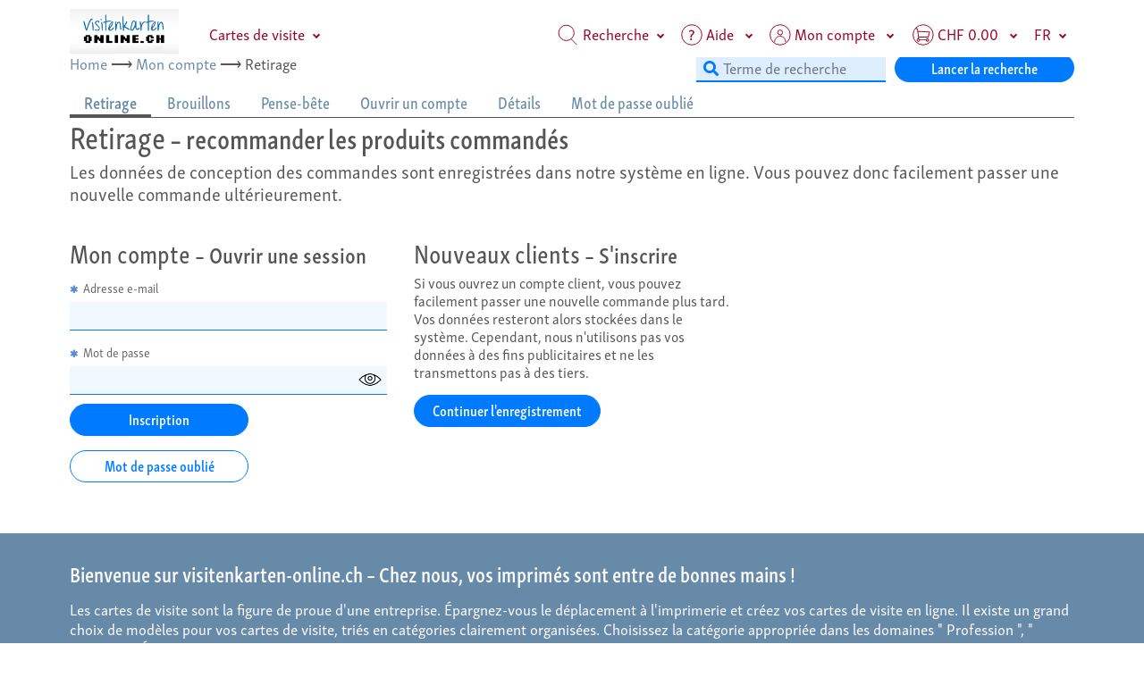

--- FILE ---
content_type: text/html;charset=UTF-8
request_url: https://visitenkarten-online.ch/fr/mon-compte/retirage/
body_size: 9475
content:
 
<!DOCTYPE html>
<html class="no-js" lang="fr" itemscope="itemscope" itemtype="http://schema.org/WebPage">
<head>
<title itemprop="name">Retirage – Qui veut faire le même travail deux fois</title>
<meta charset="utf-8" />
<meta http-equiv="X-UA-Compatible" content="IE=Edge" />
<meta name="author" content="Visitenkarten Online" />
<meta name="robots" content="index,follow" />
<meta name="revisit-after" content="15 days" />
<meta name="keywords" content="Les données de conception des commandes sont enregistrées dans notre système en ligne. Vous pouvez donc facilement passer une nouvelle commande ultérieurement." />
<meta name="description" content="Retirage – Qui veut faire le même travail deux fois: Les données de conception des commandes sont enregistrées dans notre système en ligne. .." />
<meta property="og:type" content="product" />
<meta property="og:site_name" content="www.visitenkarten-online.ch" />
<meta property="og:url" content="https://www.visitenkarten-online.ch/fr/fr/mon-compte/retirage/index.htm" />
<meta property="og:title" content="Retirage – Qui veut faire le même travail deux fois" />
<meta property="og:description" content="Retirage – Qui veut faire le même travail deux fois: Les données de conception des commandes sont enregistrées dans notre système en ligne. .." />
<meta property="og:image" content="https://www.visitenkarten-online.ch/fr/og_image_fr.png" />
<meta name="twitter:card" content="website" />
<meta name="twitter:site" content="www.visitenkarten-online.ch" />
<meta name="twitter:title" content="Retirage – Qui veut faire le même travail deux fois" />
<meta name="twitter:description" content="Retirage – Qui veut faire le même travail deux fois: Les données de conception des commandes sont enregistrées dans notre système en ligne. .." />
<meta name="twitter:image" content="https://www.visitenkarten-online.ch/fr/og_image_fr.png" />
<meta itemprop="copyrightHolder" content="www.visitenkarten-online.ch" />
<meta itemprop="copyrightYear" content="2003" />
<meta itemprop="isFamilyFriendly" content="True" />
<meta itemprop="image" content="https://www.visitenkarten-online.ch/fr/og_image_fr.png" />
<meta name="mobile-web-app-capable" content="yes">
<meta name="apple-mobile-web-app-title" content="www.visitenkarten-online.ch">
<meta name="apple-mobile-web-app-capable" content="yes">
<meta name="apple-mobile-web-app-status-bar-style" content="default">
<link rel="apple-touch-icon-precomposed" sizes="180x180" href="https://www.visitenkarten-online.ch/fr/apple-touch-icon.png">
<link rel="icon" type="image/png" sizes="32x32" href="https://www.visitenkarten-online.ch/fr/favicon-32x32.png" />
<link rel="icon" type="image/png" sizes="16x16" href="https://www.visitenkarten-online.ch/fr/favicon-16x16.png" />
<link rel="shortcut icon" href="https://www.visitenkarten-online.ch/fr/favicon.ico">
<link rel="manifest" href="/site.webmanifest">
<meta name="msapplication-navbutton-color" content="#9a1924" />
<meta name="application-name" content="www.visitenkarten-online.ch" />
<meta name="msapplication-starturl" content="https://www.visitenkarten-online.ch/fr" />
<meta name="msapplication-window" content="width=1024;height=768" />
<meta name="msapplication-TileImage" content="https://www.visitenkarten-online.ch/fr/favicon.ico">
<meta name="msapplication-TileColor" content="#9a1924">
<meta name="viewport" content="width=device-width" />
<link rel="canonical" href="https://visitenkarten-online.ch/fr/mon-compte/retirage/" />
<meta name="verification" content="a2bb821d8a320421e820c1616a0465a3" />
<link type="text/css" rel="stylesheet" href="/sysModules/obxPrintShop/css/styles_header_min_1.24.css" />
<script src="/sysModules/obxPrintShop/js/js_header_min_1.24.js"></script>
<script>
// IE doesn't have such function, but it is used inside jquery-3
if (!Object.assign) {
Object.assign = function(){
var resObj = {};
for(var i = 0; i < arguments.length; i += 1) {
var obj = arguments[i];
if (obj) {
var keys = Object.keys(obj);
for(var j=0; j < keys.length; j += 1) {
resObj[keys[j]] = obj[keys[j]];
}
}
}
return resObj;
}
}
</script>
<style>body {
background-color: #ffffff !important
}
.row-light {background-color: #ffffff !important}
.row-dark {background-color: #c9d9e5 !important}
header,
.header {
background-color: #c9d9e5 !important
}
footer,
.footer {
background-color: #678aa9 !important
}
.footer,
footer {
color: #ffffff;
}
.footer h1,
.footer h2,
.footer h3,
.footer p {
color: #ffffff;
}
.btn-primary {
background: #678aa9 !important;
border-color: #d7cec7;
}
a {
color: #678aa9;
}
.nav-tabs .nav-link {
font-family: "skolar-sans-latin-condensed", "Catamaran";
border-width: 0;
font-size: 1.2rem;
line-height: 1.5;
border-color: rgba(0, 0, 0, 0.33);
font-weight: 500;
border-top: none;
color: #678aa9 !important;
}
.logo {
margin-top: 10px;
max-width: 220px !important;
max-height: 100% !important
}
/*
.card {
background-image: linear-gradient(to top, #c9d9e5, #b3c1cc) !important;
} */
</style>
<script async src="https://www.googletagmanager.com/gtag/js?id=AW-693960816"></script>
<script>
window.dataLayer = window.dataLayer || [];
function gtag(){dataLayer.push(arguments);}
gtag('js', new Date());
gtag('config', 'AW-693960816');
</script>

		<link rel="stylesheet" href="/sysModules/obxShoppingCart/version_3/skin/assets/shop.css?v=0.0.54"/>
		<script src="/sysModules/obxShoppingCart/version_3/skin/assets/shop.js?v=0.0.54"></script>
		<link href="https://cdn.jsdelivr.net/npm/select2@4.1.0-rc.0/dist/css/select2.min.css" rel="stylesheet" />
		<script src="https://cdn.jsdelivr.net/npm/select2@4.1.0-rc.0/dist/js/select2.min.js"></script>
	
			<script type="text/javascript" src="/sysModules/obxShoppingCart/version_3/obxSC.js?id=0.0.54"></script>
		</head>
<body>  
<header>
<div class="container">
<div class="row">
<div class="col">
<nav   class="navbar navbar-obx navbar-expand-md navbar-click caret-after fixed-top"
id="main_navbar"
data-show="fade"
data-hide="fade"
itemscope="itemscope" itemtype="http://schema.org/SiteNavigationElement">
<div class="container">
<a href="https://www.visitenkarten-online.ch/fr" class="logo-link navbar-brand">
<img
src="/sysModules/obxPrintShop/core/page_parts/logo_vko.png"
alt="www.visitenkarten-online.ch Home"
class="logo logo-CH" /></a>
<button class="navbar-toggler"
type="button"
data-toggle="collapse"
data-target="#navbar"
aria-controls="navbar"
aria-expanded="false"
aria-label="Mobile Navigation">
<span class="navbar-toggler-icon-text">MENU</span>
<span class="navbar-toggler-icon"></span>
</button>
<div class="collapse navbar-collapse" id="navbar">
<div class="nav navbar-nav navbar-left pl-4" role="menu">
<div class="nav-item droptop drodown">
<a data-toggle="collapse"
href="#dropdown-item-83"
class="dropdown-toggle collapsed"
aria-expanded="false">Cartes de visite</a>
<div class="dropdown-menu bg-secondary collapse mt-0"
id="dropdown-item-83">
<div class="p-3">
<div class="dropright">
<div class="dropdown-text">
<a href="/fr/cartes-de-visite/recto/"
class="dropdown-link">
Cartes de visite impression recto – 
</a>
</div>
</div>
<div class="dropdown-divider m-0"></div>
<div class="dropright">
<div class="dropdown-text">
<a href="/fr/cartes-de-visite/recto-verso/"
class="dropdown-link">
Cartes de visite impression recto verso – 
</a>
</div>
</div>
<div class="dropdown-divider m-0"></div>
</div>
</div>
</div>
<div class="dropdown-divider m-0"></div>
</div>
<div class="nav navbar-nav navbar-right">
<div class="nav-item dropdown mega top-nav-search" 
data-show="fade" 
data-hide="fade">
<a data-toggle="collapse"
href="#id_search"
class="dropdown-toggle collapsed"
aria-expanded="false">
<img   src="/sysModules/obxPrintShop/gfx/icons/svg/search.svg"
class="header-icon-svg d-none d-xl-inline-block"
alt="Recherche">
Recherche</a>
<div class="dropdown-menu p-2 pt-5 pl-5 m-0 mt-0 collapse" role="menu"
id="id_search">
<form class="no-margin" action="/fr/recherche/" method="get">
<div class="row input-group ml-0">
<div class="col-md-6">
<i class="fa fa-search" style="position:absolute;color: #007bff;width:32px;height:32px;font-size:30px;padding:5px;"></i>
<input type="text" style="font-size:1.375rem !important;padding-left:3rem !important;"
name="search"
class="form-control search-field-nav"
placeholder="Entrez un terme de recherche "
aria-label="Entrez un terme de recherche ">
<div class="lead search-text">
<div class="mt-3">
Vous pouvez effectuer une recherche par mot-clé ou par taille.<br>Exemples :<br> "Timbre rond" permet de trouver des timbres avec une empreinte ronde.<br> 60x40 trouve des timbres avec une taille d'impression d'environ 60x40 mm<br> 60x trouve des timbres d'une largeur d'environ 60 mm<br> </br></br></br></br>
</div>
</div>
</div>
<div class="col-md-4 input-group-btn">
<button class="btn btn-forms form-control border-0"
type="submit"
style="z-index: 4;font-size:1.375rem !important;line-height:1 !important;padding-top:0 !important;border-radius:20px;">
Lancer la recherche 
</button>
</div>
<div class="col-md-2 text-right">
<button type="button"
data-toggle="collapse"
href="#id_search"
class="toggle-dropdown btn form-control border-0 float-right"
style="width: 60px !important;height:40px;"
aria-expanded="false">
<i class="fa fa-times"></i>
</button>
</div>
</div>
</form>
<br>
</div>
</div> 
<div class="nav-item dropdown">
<a class="dropdown-toggle collapsed top-nav-help-off"
href="#item_help"
data-toggle="collapse"
aria-haspopup="true"
aria-expanded="false">
<img src="/sysModules/obxPrintShop/gfx/icons/svg/hilfe.svg"
class="header-icon-svg d-none d-xl-inline-block"
alt="Aide">
<span>Aide</span>
</a>
<div class="dropdown-menu col-xl-2 animated collapse mt-0" id="item_help" style="max-width: 300px;">
<div class="p-2">
<div class="dropdown-text ">
<a class="dropdown-link" href="/fr/mon-compte/aide/">
<i class="fas fa-info-circle"></i>&nbsp;Aide en ligne – À Mon compte
</a>
</div>
<div class="dropdown-divider m-0"></div>
<div class="dropdown-text ">
<a class="dropdown-link" href="/fr/tampons/aide/">
<i class="fas fa-info-circle"></i>&nbsp;Aide en ligne – Dans la zone «Tampon ».
</a>
</div>
<div class="dropdown-divider m-0"></div>
<div class="dropdown-text ">
<a class="dropdown-link" href="/fr/imprimes/aide/">
<i class="fas fa-info-circle"></i>&nbsp;Aide en ligne – Au domaine «imprimés»
</a>
</div>
<div class="dropdown-divider m-0"></div>
<div class="dropdown-text ">
<a class="dropdown-link" href="/fr/aide-globae/">
<i class="fas fa-info-circle"></i>&nbsp;Aide en ligne – Tous les sujets
</a>
</div>
</div>
</div>
</div>
<div class="nav-item dropdown">
<a class="dropdown-toggle collapsed header-title-account-a top-nav-user-account"
href="#item_account"
data-toggle="collapse"
aria-haspopup="true"
aria-expanded="false">
<img src="/sysModules/obxPrintShop/gfx/icons/svg/user-account.svg"
class="header-icon-svg d-none d-xl-inline-block"
alt="Mon compte">
<span class="js-header-title-account">Mon compte<span>
</a>
<div class="dropdown-menu col-xl-2 animated collapse mt-0" id="item_account" style="max-width: 360px;margin-top:-4px !important;">
<div class="p-2">
<div class="dropdown-text ">
<a class="dropdown-link" href="/fr/mon-compte/retirage/">
<i class="fas fa-user"></i>&nbsp;Retirage – recommander les produits commandés
</a>
</div>
<div class="dropdown-divider m-0"></div>
<div class="dropdown-text ">
<a class="dropdown-link" href="/fr/mon-compte/brouillons/">
<i class="fas fa-address-card"></i>&nbsp;Brouillons – Charger les projets sauvegardés
</a>
</div>
<div class="dropdown-divider m-0"></div>
<div class="dropdown-text ">
<a class="dropdown-link" href="/fr/mon-compte/pense-bete/">
<i class="fas fa-address-card"></i>&nbsp;Pense-bête – Rend la sélection un peu plus facile
</a>
</div>
<div class="dropdown-divider m-0"></div>
<div class="dropdown-text ">
<a class="dropdown-link" href="/fr/mon-compte/ouvrir-un-compte/?sc_action=register_formsmall">
<i class="fas fa-user"></i>&nbsp;Ouvrir un compte – Pour les commandes répétitives et les conceptions
</a>
</div>
<div class="dropdown-divider m-0"></div>
<div class="dropdown-text ">
<a class="dropdown-link" href="/fr/mon-compte/details/">
<i class="fas fa-user"></i>&nbsp;Détails – Les informations pour l'expédition
</a>
</div>
<div class="dropdown-divider m-0"></div>
<div class="dropdown-text ">
<a class="dropdown-link" href="/fr/mon-compte/mot-de-passe-oublie/?sc_action=forget">
<i class="fas fa-user"></i>&nbsp;Mot de passe oublié – Simple réinitialisation
</a>
</div>
<div class="dropdown-divider m-0"></div>
<div class="dropdown-text ">
<a class="dropdown-link" href="/fr/deconnexion/">
<i class="fas fa-sign-out-alt"></i>&nbsp;Déconnexion – 
</a>
</div>
</div>
</div>
</div>
<div class="nav-item dropdown mega-xs">
<a data-toggle="collapse" href="#id_cart" class="dropdown-toggle collapsed" aria-expanded="false">
<img src="/sysModules/obxPrintShop/gfx/icons/svg/shopping-cart.svg"
class="header-icon-svg d-none d-xl-inline-block"
alt="Panier">
<span class="js-header-title-cart">CHF 0.00</span>
</a>
<div class="dropdown-menu mt-0 col-12 col-sm-7 col-lg-5 col-xl-5 col-md-5 collapse" id="id_cart">
<div class="p-3">
<div class="row">
<div class="col-12 nav-cart-info"><span class="js-header-cart-info"></span></div>
</div>
<div class="row text-right">
<div class="col">
<a href="/fr/obxShoppingCart.cfm?cartAction=ShowCart"
class="btn btn-forms btn-sm top-nav-cart">
Vers le panier d'achat
</a>
</div>
</div>
</div>
</div>
</div>
<div class="nav-item dropdown">
<a class="dropdown-toggle collapsed" href="#id_content" data-toggle="collapse" aria-haspopup="true"
aria-expanded="false">FR</a>
<div class="dropdown-menu mt-0 col-xl-2 animated collapse" id="id_content" style="max-width: 180px;">
<div class="p-2">
<div class="dropdown-header">
<span class="description">Vous pouvez sélectionner ici la langue souhaitée </span> 
</div>
<div class="dropdown-divider m-0"></div>
<div class="dropdown-text "><a class="dropdown-link" href="/mein-konto/nachbestellung/">Deutsch</a></div>
<div class="dropdown-divider m-0"></div>
<div class="dropdown-text "><a class="dropdown-link" href="/fr/mon-compte/retirage/">Français</a></div>
<div class="dropdown-divider m-0"></div>
<div class="dropdown-text "><a class="dropdown-link" href="/it/il-mio-conto/riordino/">Italiano</a></div>
</div>
</div>
<a href="https://www.arial.ch/trodat-printy-4912/" class="d-none">Aktuell: Trodat Printy 4912</a>
</div>
</div>
</div>
</div>
</nav>
</div>
</div>
</div>
</header>
<script>
var absHttpPrefixLang = "/fr";
</script>
<script src="/sysModules/obxPrintShop/core/page_parts/assets/main.js?_v=1.24"></script>
<link rel="stylesheet" href="/sysModules/obxPrintShop/core/page_parts/assets/main.css?_v=1.24">
<div class="container">
<div class="row">
<div class="col-12">
<nav aria-label="breadcrumb">
<ol class="breadcrumb  mt-1">
<li class="breadcrumb-item"><a href="https://www.visitenkarten-online.ch/fr" class="breadCrumbLink">Home</a>
</li>
<li><span class="breadCrumbArrow">&nbsp;⟶</span>
<a class="breadCrumbLink" href="/fr/mon-compte/">
Mon compte
</a>
</li>
<li><span class="breadCrumbArrow">&nbsp;⟶</span>
Retirage 
</li>
<li class="nav-item ml-auto">
<style>
#search-field {
height: 32px !important;
line-height:10px !important;
padding:0 !important;
padding-left:30px !important;
color: #000000;
background-color: #dfeeff !important;
border: 0px solid #007bff !important;
border-bottom: 2px solid #007bff !important;
min-width:150px;
}
#search-icon {
padding: 8px;
color: #007bff;
min-width: 20px;
text-align: center;
position:absolute;
}
#search-button {
z-index: 4;
padding:0 20px !important;
height:32px !important;
border-radius:16px !important;
line-height:12px !important;}
</style>
<form class="no-margin" action="/fr/recherche/" method="get">
<div class="row input-group ml-0">
<div style="width:50%;float:left;padding:0 !important;">
<i class="fa fa-search" id="search-icon"></i>
<input type="text"
name="search"
class="form-control"
id="search-field"
placeholder="Terme de recherche "
aria-label="Terme de recherche "
autofocus>
</div>
<div class="input-group-btn" style="width:50%;float:left;margin:0">
<button class="btn btn-forms-search form-control border-0"
id="search-button"
type="submit">
Lancer la recherche 
</button>
</div>
</div>
</form>
</li>
</ol>
</nav>
</div>
</div>
</div>
<link rel="stylesheet" type="text/css" href="/sysModules/obxPrintShop/core/layout/assets/main.css?_v=1.24">
<link rel="stylesheet" type="text/css" href="/sysModules/obxPrintShop/core/layout/assets/step-indicator.css?_v=1.24">
<script src="/sysModules/obxPrintShop/core/layout/assets/main.js?_v=1.24"></script>
<link rel="stylesheet" type="text/css" href="/sysModules/obxPrintShop/core/layout/assets/img_selected.css?_v=1.24">
<script src="/sysModules/obxPrintShop/core/layout/assets/img_selected.js?_v=1.24"></script>
<script src="/sysModules/obxPrintShop/core/layout/assets/accordion.js?_v=1.24"></script>
<script src="/sysModules/sysFiles/jQuery/jquery.equal.height.v3.js"></script>
<script>
$(function(){
$(".js-equal-height").equalheight({
equalize_inside: [".js-equal-height-inner-1", ".js-equal-height-inner-2", ".js-equal-height-inner-3", ".js-equal-height-inner-4"]
})
.find("img[src]").on("load", function(){
$(window).trigger("resize");
}).end();
$('.nav-tabs a').on('shown.bs.tab', function(event){
$(window).trigger("resize");
});
});
</script>
<link rel="stylesheet" type="text/css" href="/sysModules/obxPrintShop/core/user_account/assets/main.css?_v=1.24">
<link rel="stylesheet" type="text/css" href="/sysModules/obxPrintShop/media_browser/css/pagination.css?_v=1.24" />
<script src="/sysModules/obxPrintShop/core/user_account/assets/main.js?_v=1.24"></script>
<div class="container">
<section class="row-light">
<div class="container p-0">
<div class="row">
<div class="col-12">
<ul class="nav nav-tabs" id="nav_nav_tabs" role="tablist" style="position:relative">
<li class="nav-item " role="tab">
<a class="nav-link active"
id="tab_1"
href="/fr/mon-compte/retirage/"
role="tab"
aria-selected="true">Retirage
</a>
</li>
<li class="nav-item " role="tab">
<a class="nav-link "
id="tab_2"
href="/fr/mon-compte/brouillons/"
role="tab"
aria-selected="true">Brouillons
</a>
</li>
<li class="nav-item " role="tab">
<a class="nav-link "
id="tab_3"
href="/fr/mon-compte/pense-bete/"
role="tab"
aria-selected="true">Pense-bête
</a>
</li>
<li class="nav-item " role="tab">
<a class="nav-link "
id="tab_4"
href="/fr/mon-compte/ouvrir-un-compte/?sc_action=register_formsmall"
role="tab"
aria-selected="true">Ouvrir un compte
</a>
</li>
<li class="nav-item " role="tab">
<a class="nav-link "
id="tab_5"
href="/fr/mon-compte/details/"
role="tab"
aria-selected="true">Détails
</a>
</li>
<li class="nav-item " role="tab">
<a class="nav-link "
id="tab_6"
href="/fr/mon-compte/mot-de-passe-oublie/?sc_action=forget"
role="tab"
aria-selected="true">Mot de passe oublié
</a>
</li>
</ul>
</div>
</div>
</div>
</section>
<div class="tab-content">
<div class="row">
<div class="col-12">
<h1 class="mt-0">
Retirage<span class="cmp-layout-card-title-sub"> – recommander les produits commandés</span>
</h1>
<div class="text-lg mb-3">
Les données de conception des commandes sont enregistrées dans notre système en ligne. Vous pouvez donc facilement passer une nouvelle commande ultérieurement.
</div>
</div>
</div>
<div style="display:none" id="SC_reset_password_link">
<br>
<a class="btn btn-forms-secondary mt-2 mb-2" href="/fr/mon-compte/retirage/?sc_action=forget">Mot de passe oublié</a>
</div>
<div class="row">
<div class="col-lg-4 col-sm-6 mb-4">
<div class="card h-100 pb-1 sc-form-user">
<div class="sc-loading" id="sc_user_login_wait">
<link rel="stylesheet" type="text/css" href="/sysModules/obxPrintShop/core/loading/assets/main.css?_v=1.24">
<div class="obx-gears js-obx-loading" >
<img src="/sysModules/obxPrintShop/core/loading/assets/big-gear.png" alt="S'il vous plaît, attendez..." class="obx-big js-loading-image">
<img src="/sysModules/obxPrintShop/core/loading/assets/small-gear.png" alt="S'il vous plaît, attendez..." class="obx-small js-loading-image">
<h1 class="obx-gears-title">S'il vous plaît, attendez...</h1>
</div>
</div>
<div class="card-body sc-loading-opaq  pl-0 pr-0">
<div class="card-text">
<form name="sc_user_login" action="" role="form" class="form form-validate" novalidate="novalidate">
<input type="hidden" name="redirect" value="reload" />
<input type="hidden" name="customCartAction" value="login" />
<div class="shop-form mb-2">
<h2>
Mon compte 
<span>– Ouvrir une session</span>
</h2>
<div class="form-group mt-3">
<label for="strEmailAddress">
<span class="asterix-required">✱</span>
Adresse e-mail
</label>
<input
type="email"
id="strEmailAddress"
name="strEmailAddress"
value=""
class="form-control"
required="required" message="ADRESSE E-MAIL doit être obligatoirement saisi!" autofocus="autofocus"
>
</div>
<div class="form-group mt-3">
<label for="strPassword">
<span class="asterix-required">✱</span>
Mot de passe
</label>
<input
type="password"
id="strPassword"
name="strPassword"
value=""
class="form-control"
required="required" message="MOT DE PASSE doit être obligatoirement saisi!" 
>
<div class="password-eye-icon js-password-eye-icon">
<div class="password-eye-icon"  style="display:none"></div>
<div class="password-eye-icon-hide"  style="display:none"></div>
</div>
</div>
<input type="submit" class="btn btn-forms" id="sc_user_login_submit" value="Inscription" />
<div class="messageContainerStatic mt-2" style="display:none;">
<span class="successMessage" style="display:none;" id="sc_user_login_ok"></span>
<span class="errorMessage" style="display:none;" id="sc_user_login_error"></span>
</div>
<div class="mt-3">
<a class="btn btn-forms-secondary" href="/fr/mon-compte/retirage/index.htm?sc_action=forget">Mot de passe oublié</a>
</div>
</div>
</form>
</div>
</div>
</div>
</div>
<div class="col-lg-4 col-sm-6 mb-4">
<div class="card h-100 pb-1 sc-form-user">
<div class="sc-loading" id="sc_user_register_wait">
<div class="obx-gears js-obx-loading" >
<img src="/sysModules/obxPrintShop/core/loading/assets/big-gear.png" alt="S'il vous plaît, attendez..." class="obx-big js-loading-image">
<img src="/sysModules/obxPrintShop/core/loading/assets/small-gear.png" alt="S'il vous plaît, attendez..." class="obx-small js-loading-image">
<h1 class="obx-gears-title">S'il vous plaît, attendez...</h1>
</div>
</div>
<div class="card-body sc-loading-opaq  pl-0 pr-0">
<div class="card-text">
<div class="shop-form mb-2">
<h2>
Nouveaux clients 
<span>– S'inscrire</span>
</h2>
<p>Si vous ouvrez un compte client, vous pouvez facilement passer une nouvelle commande plus tard. Vos données resteront alors stockées dans le système. Cependant, nous n'utilisons pas vos données à des fins publicitaires et ne les transmettons pas à des tiers.</p>
<div class="mt-3">
<a class="btn btn-forms" href="/fr/mon-compte/retirage/index.htm?sc_action=register_formsmall">Continuer l'enregistrement</a>
</div>
</div>
</div>
</div>
</div>
</div>
</div>
<script>
if (!window.obxShoppingCart) {
window.obxShoppingCart = new C_obxShoppingCart({"zipMask":"[\\d]{1,}","ajaxPath":"/fr/obxSCCaller.cfc?CFID=45107491&CFTOKEN=a5331240da57b59a-017C0D08-BD3B-1A74-957EF7ED5E45A817","cartFormName":"sc_cart_","userFormName":"sc_user_"},{"discount_remove":"Veuillez confirmer la suppression du code de réduction.","0_products_in_cart":"Votre panier est vide ! Vous ne pouvez pas aller plus loin.","products_do_remove_all":"Veuillez confirmer la suppression de tous les articles du panier.","0_products_do_remove":"Vous avez sélectionné \"zéro\" pour la quantité. Cliquez sur \"OK\" pour retirer cet article de votre panier ?","products_do_remove":"Veuillez confirmer la suppression de cet article du panier."});
}
window.obxShoppingCart.initUserForms();
</script>
</div>
</div>
<!-- end main-content -->
<footer>
<div class="container footer pt-3 pb-4">
<div class="row">
<div class="col-12">
<h3>Bienvenue sur visitenkarten-online.ch – Chez nous, vos imprimés sont entre de bonnes mains !</h3> <p>Les cartes de visite sont la figure de proue d'une entreprise. Épargnez-vous le déplacement à l'imprimerie et créez vos cartes de visite en ligne. Il existe un grand choix de modèles pour vos cartes de visite, triés en catégories clairement organisées. Choisissez la catégorie appropriée dans les domaines " Profession ", " Affaires ", " Éléments et motifs ", " Loisirs " ou " Nature " et recherchez un motif qui vous plaît. Si vous ne trouvez pas de modèle approprié pour vos cartes de visite dans le grand nombre d'échantillons – Que nous avons actuellement plus de 1000 modèles professionnels –, vous pouvez être créatif vous-même. Téléchargez vos propres photos et logos et concevez votre carte de visite en ligne. La police et la couleur peuvent être modifiées à votre guise et vous pouvez même enregistrer vos dessins et les modifier plus tard. Créez rapidement et facilement vos cartes de rendez-vous, bons d'achat, cartes de fidélité et calendriers. Créez et commandez facilement par Internet –. Vos cartes seront dans votre boîte aux lettres trois jours ouvrables plus tard.</p> <p> En plus des cartes de visite, nous proposons également des enveloppes – Personnalisées selon vos souhaits. Choisissez notre procédé d'impression numérique rapide et peu coûteux pour votre correspondance privée ou professionnelle. Téléchargez votre échantillon prêt à imprimer en format PDF ou concevez votre modèle d'enveloppe en ligne. Vous pouvez choisir entre trois formats différents avec une fenêtre à gauche ou à droite. Bien entendu, vous pouvez également commander vos enveloppes sans fenêtre. Nouveau dans notre gamme, vous trouverez le format C5 "Mini". Profitez de ce format spécial comme enveloppe de réponse pour votre réponse d'affaires. </p> <p> Pour la production des cartes de visite ainsi que pour la production de vos enveloppes, nous utilisons exclusivement du papier de haute qualité. Les cartes de visite sont même imprimées sur du papier de 300 g/m². Nous vous livrons en Suisse selon les conditions générales de vente. Vos cartes de visite seront livrées dans les trois jours ouvrables, vos enveloppes dans les 4 à 6 jours ouvrables.</p> 
</div>
<div class="col-md-4">
<p class="h3">
Contact
</p>
<p>
Visitenkarten Online – desktop atelier<br />
Spinnereistrasse 6<br />
5210 Windisch<br />
kundendienst@visitenkarten-online.ch<br />
Tel. 062 823 07 44<br />
</p>
</div>
<div class="col-md-4">
<p class="h3">Mon compte</p>
<a href="/fr/mon-compte/retirage/">Retirage</a><br />
<a href="/fr/mon-compte/brouillons/">Brouillons</a><br />
<a href="/fr/mon-compte/pense-bete/">Pense-bête</a><br />
<a href="/fr/mon-compte/ouvrir-un-compte/?sc_action=register_formsmall">Ouvrir un compte</a><br />
</div>
<div class="col-md-4">
<p class="h3">
Mentions légales
</p>
<a href="/fr/a-propos-de-nous/conditions-generales/">Conditions générales</a><br />
<a href="/fr/a-propos-de-nous/ce-que-nos-clients-font/">Ce que nos clients font</a><br />
<a href="/fr/a-propos-de-nous/ce-que-disent-nos-clients/">Ce que disent nos clients</a><br />
<a href="/fr/a-propos-de-nous/protection-des-donnees/">Protection des données</a><br />
<a href="/fr/a-propos-de-nous/mentions-legales/">Mentions légales</a><br />
</div>
</div>
<div class="row">
<div class="col-12 pt-2">
<a href="https://www.arial.ch" class="">www.arial.ch</a> |
</div>
</div>
</div>
</footer>
<link rel="stylesheet" type="text/css" href="https://use.typekit.net/yyg4dho.css">
<link rel="stylesheet" type="text/css" href="https://use.fontawesome.com/releases/v5.6.3/css/solid.css" />
<link rel="stylesheet" type="text/css" href="https://use.fontawesome.com/releases/v5.6.3/css/fontawesome.css" />
<link type="text/css" rel="stylesheet" href="/sysModules/obxPrintShop/css/styles_footer_min_1.24.css" />
<script async src="/sysModules/obxPrintShop/js/lazysizes.min.js"></script>
<script async src="/sysModules/obxPrintShop/core/page_parts/MegaNavbar/js/MegaNavbarBS4.js"></script>
<script src="/sysModules/sysFiles/jQuery/lightcase/src/js/lightcase.min.js"></script>
<script async src="/sysModules/sysFiles/jQuery/lightcase/lightcase_custom.min.js"></script>
<link type="text/css" rel="stylesheet" href="/sysModules/sysFiles/material_formlib/css/materialadmin.min.css" />
<script src="/sysModules/sysFiles/material_formlib/js/jquery.validate.min.js"></script>
<script src="/sysModules/sysFiles/material_formlib/js/localization/messages_de.js"></script>
<script async src="/sysModules/sysFiles/material_formlib/js/63d0445130d69b2868a8d28c93309746.js"></script>
</body>
</html>


--- FILE ---
content_type: text/css
request_url: https://visitenkarten-online.ch/sysModules/obxShoppingCart/version_3/skin/assets/shop.css?v=0.0.54
body_size: 1941
content:
/* new style feb 2019 ==================== */
.shop-cart td, .shop-cart p {line-height:1.5rem;}
.shop-cart label {margin-bottom:0 !important;}
.shop-cart-header {border-top:4px solid #545252;border-bottom:1px solid #545252;}
.shop-cart-header {padding-top:3px;padding-bottom:6px;}
.horizontal-divider div {margin-top:2px;border-top:1px solid #545252}
.totalRow {padding-top:6px;padding-bottom:5px;border-top:3px solid #545252;}

/* ==================== */
.productTable {
	border-collapse:collapse;
}
.productTable td {
	padding:0;
	background-color:white;
}
table.productTable tr.header td {
	height:15px;
	padding:0px;
}
table.productTable tr.header td div {
 	background-color:#dddddd;
	height:100%;
	padding-left:1px;
	padding-right:2px;
	font-size:12px;
	line-height:16px;
	text-transform:uppercase;
	color:#000000;
	margin-bottom:5px;
}
.dividerLineOnePix {
	height:5px;
	overflow:hidden;
	font-size:0px;
	padding:0px;
	padding-top:5px !important;
}
.dividerLineOnePix div {
	background-color:#cccccc;
	height:1px;
	overflow:hidden;
	font-size:0px;
	padding:0px;
	margin:0px;
}
.dividerLineTwoPix {
	height:3px;
	font-size:0px;
	padding:0px;
	margin:0px;
}
.dividerLineTwoPix div {
	background-color:#cccccc;
	height:2px;
	font-size:0px;
	padding:0px;
	margin:0px;
}



/* Messages */
.infoMessage {
	padding-left:0px;
	padding-right:20px;
	padding-top:3px;
	padding-bottom:3px;
	color:black;
}
.waitMessage {
	background-color:#CCCCCC;
	border:1px solid gray;
	padding-left:0px;
	padding-right:20px;
	padding-top:3px;
	padding-bottom:3px;
	color:black;
}
.errorMessage {
	padding-left:0px;
	padding-right:20px;
	padding-top:3px;
	padding-bottom:3px;
	color:red;
}
.successMessage {
	display: block;
	padding:0.3rem;
	background-color:#90EE90;
}
/**************************** ******************************/
/*form elements*/ 
.shopCartIpt {
	color: #000000;
	border:none;
	border-bottom: #8a8a8a 2px solid;
	border-bottom-color: #447ED1 !important;
	background: rgba(255,255,255,0.5);
	width: 99%;
	height:16px;
    border-radius:0;
    line-height:1.2;
    padding:0;
}
.shopCartBtn {
	font-size:12px;
	line-height:16px;
	padding: 0px;
	
	letter-spacing:0.8px;
	font-weight: bold;
	color:#000;
	background: #caea93;
	width:100%;
	display: block;
	text-align: center;
	margin-top:3px;
	cursor:pointer;
}

/* ENO should be taken from global layout */
.btn-forms-OFF {
	border-radius: 16px;
	line-height: 1 !important;
    color: #ffffff !important;
    border-color: #d7cec7;
	background-color: #447ed1;
	padding:7px 20px;

}
.btn-forms-OFF span {
	width: 9px;
	height: 9px;
	border-width: 3px 3px 0 0;
	border-style: solid;
	margin-left: 3px;
	transform: rotate(45deg);
}



.sc-active-product .sc-column-1{
	border-left:4px solid #e49c9c;
	padding-left:6px;
}

.sc-padding{
	padding: 6px 0px;
}

.sc-loading-v0 {
	width: 141px;
	left: 50%;
	margin-left: -70px;
	display:none;
	position:absolute;
	margin-top:52px;
	z-index:1000;
}
.sc-loading {
	display:none;
	position:absolute;
	width: 100%;
	height: 100%;
	z-index:1000;
	padding-top: 50px;
}
.sc-loading-opaq-root .sc-loading-opaq{
	opacity:0.2;
}

.shop-form {
	max-width: 100%;
}
.shop-form h1 > span{ 
	font-weight: 400;
    font-size: 80%;
}
.shop-form p {
	font-weight: 400;
	line-height: 1.3;
	font-size: 1rem;
}
.shop-form a {
    text-decoration: underline;
}
.shop-form a.btn {
    text-decoration: none;
}

.help-block {
	white-space: nowrap;
}

.help-icon img{
	width:21px;
	vertical-align:top;
}
.help-icon{
	text-decoration: none !important;
}

.password-eye-icon{
	display:none;
    cursor: pointer;
    display: block;
    width: 26px;
    height: 26px;
    bottom: 4px;
    right: 6px;
    position: absolute;
    background-image: url(../img/invisible.png);
    background-size: 26px 26px;
}

.password-eye-icon-hide{
    background-image: url(../img/hide.png);
}



.select2.select2-container{
	width: 100% !important;
}

/* select addresses */
.select2-container--address-selector{
	border-bottom: 1px solid #007bff;
	background-color: #f2f8ff;
}
.select2-container--address-selector .select2-results__option--highlighted{
	background-color: #f2f8ff;
}
.select2-container--address-selector .select2-selection--single {
	height: auto !important;
	padding-top: 4px;
    padding-bottom: 4px;
}
.select2-container--address-selector .select2-results__option::before{
	display:none !important;

}

.addresses-toolbar{
	position: absolute; 
	right: 0px; 
	bottom: 0px;
}



.select2-container--address-selector .select2-selection--single .select2-selection__arrow {
	height: 25px;
    position: absolute;
    top: 3px;
    right: 4px;
    width: 25px;
	background-image:
		linear-gradient(45deg, transparent 50%, white 50%),
		linear-gradient(135deg, white 50%, transparent 50%),
		linear-gradient(to right, #007bff, #007bff);
	background-position:
		calc(100% - 12px) calc(1em - 6px),
		calc(100% - 6px) calc(1em - 6px),
		100% 0;
	background-size:
		6px 6px,
		6px 6px,
		2.5em 2.2em;
	background-repeat: no-repeat;

}

.main-address{
	border-left: 4px solid #bfdeff;
}
/*
.select2-container--address-selector .select2-selection--single .select2-selection__arrow {
    height: 26px;
    position: absolute;
    top: 1px;
    right: 1px;
    width: 20px;
}

.select2-container--address-selector .select2-selection--single .select2-selection__arrow b {
    border-color: #888 transparent transparent transparent;
    border-style: solid;
    border-width: 5px 4px 0 4px;
    height: 0;
    left: 50%;
    margin-left: -4px;
    margin-top: -2px;
    position: absolute;
    top: 50%;
    width: 0;
}
.select2-container--address-selector.select2-container--open .select2-selection--single .select2-selection__arrow b {
    border-color: transparent transparent #888 transparent;
    border-width: 0 4px 5px 4px;
}
*/

--- FILE ---
content_type: text/css
request_url: https://visitenkarten-online.ch/sysModules/obxPrintShop/core/layout/assets/main.css?_v=1.24
body_size: 6336
content:
.productImageContainer-OFF {
    background-color: black;
}

.lightcase-overlay {
    background: #000000 !important
}


.cmp-layout-card-title-sub,
h1 span,
h2 span,
h3 span {
    font-weight: 600;
    font-size: 86%;
}

.cmp-layout-accordion-title-sub {
    font-weight: 400;
    font-size: 100%;
    width: auto !important;
    height: auto !important;
    margin: 0 !important;
}

.accordion .btn-link {
    white-space: normal;
}

.btn-link-accordion {
    font-weight: 500;
}

.cmp-layout-card-container .card {
    background-color: transparent;
    border: 1px solid rgba(0, 0, 0, 0.33);
    border-radius: 0.25rem;
}

/* eno aug 2019 new card layout */
.cmp-layout-card-container .card,
.card {
    background-color: rgba(255, 255, 255, 0.375) !important;
    background-color: rgba(255, 255, 255, 0) !important;
    border: none !important;
    border-top: 4px solid #555555 !important;
    border-top: 0px solid #555555 !important;
    border-radius: 0;
    border-top-left-radius: 0.25rem;
    border-top-right-radius: 0.25rem;
}

.cmp-layout-card-container .no-bg {
    background-color: rgba(255, 255, 255, 0) !important;
}


.cmp-price-table .price_row:nth-child(odd) {
    background: rgba(0, 0, 0, 0.05)
}

.cmp-price-table .price_quant {
    width: 50%;
    float: left;
    padding-left: 5px;
}

.cmp-price-table .price_amount {
    width: 50%;
    float: left;
    text-align: right;
}


/*************************************/
.cmp-price-option-hidden {
    display: none;
}

.cmp-price-option-content select {
    width: 100%;
}

span.cmp-icon-delete-file {
    background: url(/sysModules/obxPrintShop/gfx/icons/svg/delete-file.svg);
    background-size: 16px 16px;
    display: inline-block;
    width: 16px;
    height: 16px;
    vertical-align: bottom;
    margin-bottom: 3px;
    margin-right: 3px;
}

.cmp-layout-card-container .btn-primary,
.cmp-layout-card-container .btn-secondary,
.btn-forms {
    white-space: nowrap;
    text-overflow: ellipsis;
    max-width: 100%;
    overflow: hidden;
}

.cmp-layout-card-container .card-body {
    padding: 0rem;
    padding-top: 0.5rem;
    padding-bottom: 0.5rem;
}

.cmp-layout-card-container .card-body p,
.cmp-layout-card-container .card-body ul {
    margin: 0;
}

ol {
    padding-left: 1.5rem;
}


.cmp-layout-card-container .card-footer {
    background-color: transparent;
    border-top: none;
    padding: 1rem;
    padding-top: 0;
}

.cmp-product-select-options .checkbox-styled:not(ie8) input~span:before {
    top: 0px;
}

.cmp-price-option-head {
    padding-left: 0.25rem;
}

.cmp-price-option-head h6 {
    white-space: nowrap;
    overflow: hidden;
    text-overflow: ellipsis;
}

.cmp-price-option-content-title {
    white-space: nowrap;
    overflow: hidden;
    text-overflow: ellipsis;
}

.pull-right {
    float: right;
}

.cmp-price-option-label {
    padding-left: 0.25rem;
    font-size: 85%;
    line-height: 1.2;
    margin-bottom: -3px;
}

.option_title {
    font-size: 1.2rem;
    font-weight: bold;
}

.accordion_boxed_light .card {
    background: rgba(255, 255, 255, 0) !important;
}

.accordion-body p:last-of-type {
    margin-bottom: 0;
}

.text-sm h4 {
    margin-bottom: 0;
    margin-top: 0.5rem;
}

.text-sm h4:first-of-type {
    margin-top: 0
}

.btn-link-accordion {
    font-size: 1.25rem !important
}

.btn-link-accordion:focus,
.btn-link-accordion.focus {
    box-shadow: none !important;
}

.card-header .accordion-title {
    margin-top: 1rem;
    margin-bottom: .5rem;
    font-family: inherit;
    font-weight: 600;
    font-size: inherit;
    line-height: 1.2;
    color: #555555;
}


.card-header .accordion-title-big {
    margin-top: 1rem;
    margin-bottom: .5rem;
    font-family: inherit;
    font-weight: 600;
    font-size: 1.25rem;
    line-height: 1.2;
    color: #555555;
}

.accordion .card-header p {
    cursor: pointer
}

.angle-down-dark {
    color: #555555 !important;
}

/* ENO: moved from price_table_with_groups_tabs.cfm to here*/


/* .card {background-image: linear-gradient(to top,#d1cecc, #c6c3c2);} */

.card {
    background-color: rgba(255, 255, 255, 0.3);
    position: relative;
    margin-bottom: 1px;
}

.accordion>.card>.card-header {
    background-color: rgba(0, 0, 0, 0) !important;
    border: none !important;
    border-bottom: 1px solid rgba(0, 0, 0, 0.25) !important;
    padding: 0px !important;
    height: 100%;
    border-radius: 0 !important;
    margin: 0 !important;
}

.accordion>.card:first-child>.card-header {
    border-top: 1px solid rgba(0, 0, 0, 0.25) !important;
}

.card-header .card-header-handler {
    padding: .75rem 1.25rem;
    color: #565656 !important;
    border: none;
    width: 100%;
    float: left;
}

.card-header a:hover {
    text-decoration: none;
}

.card-header img {
    max-width: 150px;
    border-radius: 0%;
    float: left;
    margin-right: 1rem;
}

.card-header h3 {
    margin: 0.5rem 0 0 0;
}

.card-header p {
    margin: 0;
}

.card-header i {
    float: left;
    color: #565656 !important;
    font-size: 1.3rem;
    margin-top: 0px;
    margin-right: 10px;
}

.card-header a:not(.collapsed) .rotate-icon {
    transform: rotate(180deg);
}

.card-block {
    padding: 20px;
    color: #232323;
    border-top: 1px solid #ccc;
    border-radius: 0;
}

.card-text a {
    text-decoration: underline
}

.card-text p {
    margin: 0
}

.card-simple {
    padding: 10px;
}

.user-preview-content {
    background-color: #dddddd;
    height: 100%;
    padding: 1rem;
}

.form-control {
    border-bottom-color: #007bff !important;
}

/* ENO bootstrap customizing  */
.modal-content {
    background: #DDDAD9
}

.modal .close {
    border: 1px solid black;
    width: 40px;
    height: 40px;
    margin-top: -0.25rem;
    margin-right: -0.25rem;
    padding: 0.5rem;
    background: #ffffff;
    border-radius: 20px;
}

.lead p {
    margin-bottom: 0.5rem;
}

.list-group-item {
    background-color: rgba(255, 255, 255, 0.35)
}

.list-group-item:focus,
.list-group-item:hover,
.card-hover:hover {
    background-color: rgba(255, 255, 255, 0.45) !important;
    box-shadow: 0 3px 10px 3px rgba(75, 79, 84, 0.3);
    transform: scale3d(1, 1, 1);
    transition: box-shadow 200ms linear, opacity 200ms;
    transition-property: box-shadow, opacity;
    transition-duration: 200ms, 200ms;
    transition-timing-function: linear, initial;
    transition-delay: initial, initial;
}

.card-hover:hover {
    margin:0 -10px;
    padding:0 10px;
}



.list-group-item h2 {
    font-size: 1.25rem;
}

.list-group-item h2::after {
    display: none;
}

.list-group-item i {
    font-size: 2rem;
    margin-top: 0rem;
    color: #9a1924;
}

.list-group-image {
    float: left;
    width: 180px;
    margin-right: 1rem;
}

.btn-link {
    color: #9a1924 !important;
    text-decoartion: none;
}

.btn-link-secondary {
    color: inherit !important;
    text-decoartion: none;
}

.btn-link:hover {
    color: #9a1924 !important;
    text-decoartion: underline;
}

.btn-align-left {
    text-align: left !important;
}


@media (min-width: 992px) {
    .modal-lg {
        max-width: 930px;
    }
}

@media (min-width: 1200px) {
    .modal-lg {
        max-width: 1110px;
        width: 100%;
    }
}


/* used in carousel, row_text, accordion */
.text-sm,
.text-sm p,
.text-sm li {
    font-size: 1.05rem;
    margin: 0
}

.text-md,
.text-md p,
.text-md li {
    font-size: 1.125rem;
    margin: 0
}

.text-lg,
.text-lg p,
.text-lg li {
    font-size: 1.25rem;
    margin: 0
}

.text-left {
    text-align: left
}

.text-center {
    text-align: center
}

/* ============================== */
/* TABS */

.tab-content {
    margin-top: 0px;
    overflow: hidden;
}

.tab-content-bg-light {
    background: rgba(255, 255, 255, 0.35) !important;
}

.tab-content td,
.tab-content div {
    line-height: 1.25
}

.tab-content h3 {
    margin: 0
}

.card-body h2::after {
    display: none
}

.tab-pane {
    margin: 0;
    margin-bottom: 0;
    margin-top: 0;
    padding: 1rem;
}

.nav-link {
    padding: 0 1rem;
    text-transform: none !important;
}

@media (max-width: 767px) {
    #nav_nav_tabs .nav-link {
        padding: 0 .75rem;}
    .navbar-left {padding-left:0 !important}
}

.nav-tabs {
    border-bottom: 1.25px solid #555555;
}

.nav-tabs>li>a {
    opacity: 1 !important
}

.nav-tabs .nav-link {
    font-family: "skolar-sans-latin-compressed", sans-serif;
    border-width: 0;
    font-size: 1.2rem;
    line-height: 1.5;
    border-color: rgba(0, 0, 0, 0.33);
    font-weight: 500;
    border-top: none;
    color: #9a1924;
}

.card-body .nav-tabs .nav-link {
    padding: 0 0.8rem;
    text-transform: none !important;
}


.nav-tabs .nav-item.show .nav-link,
.nav-tabs .nav-link.active {
    color: #555555;
    background-color: rgba(255, 255, 255, 0) !important;
    border-bottom: 3px solid #555555 !important;
    font-weight: 700 !important;
}



ul.nav-tabs {
    margin-left: 0;
    margin-right: 0;
}

.nav-tabs .nav-item {
    margin-bottom: 0;
}

.nav-tabs .nav-item:before {
    content: '';
}

.nav-tabs:first-child {
    margin-left: 0;
}

.nav-tabs>li:first-of-type {
    margin-left: 0;
}


/* SOME HELPERS */

.tab-content-bg-transparent,
.background-transparent {
    background: transparent !important;
}

.no-border-top {
    border-top: none !important;
}

/* various */
.StampLayoutImage {
    margin-right: 0.5rem;
    margin-bottom: 0.5rem;
    vertical-align: top;
}

hr {
    border-top: 0.75px solid rgba(0, 0, 0, 0.25) !important;
    margin-top: 0;
    margin-bottom: 0.5rem;
}

h2.no-line::after {
    display: none;
}


/* ===================== */
/* TESTIMONIALS */
.itemprop-name {
    display: none;
}

.testimonial-text .p-h2 {
    margin-top: 0;
    font-size: 1.375rem;
}

.testimonial-text .stars {
    max-width: 170px;
    display: block;
    margin-top: 0.25rem;
    margin-left: auto;
    margin-right: auto;
}

.link_to_testimonials {
    display: block;
    text-align: center
}

.testimonial-text-sm {
    font-size: 1.125rem
}

.testimonial-text-md {
    font-size: 1.35rem
}

.testimonial-text-lg {
    font-size: 1.75rem
}

.testimonial-more-link {
    font-size: 1.25rem
}

.testimonial-text .fa {
    color: rgba(0, 0, 0, 0.15);
    text-align: center;
    font-style: italic !important;
}

.fa.fa1 {
    top: 0;
    left: 0;
}

.fa.fa2 {
    bottom: 0;
    right: 0;
    z-index: 1;
}


.stampInfoText {
    font-family: "skolar-sans-latin-compressed";
    font-weight: 400;
}

.stampCaseColors legend {
    font-size: 1.05rem;
    font-family: "skolar-sans-latin-compressed";
    font-weight: 400;
    text-transform: none;
}


/* ===================== */
/* TEXT CLASSES USED IN SLIDER AND ACCORDION */

.carousel-item h1,
.carousel-item h2,
.carousel-item h3,
.carousel-item h4 {
    text-align: left;
}

.carousel-item .slider-text {
    text-align: left;
}

.slider_produkte_info {
    margin-left: -3rem;
    margin-right: -3rem;
}

.carousel-item h1,
.carousel-item h2,
.carousel-item h3 {
    margin-top: 0
}

.text-sm,
.text-sm p,
.text-sm li {
    font-size: 1.05rem
}

.text-md,
.text-md p,
.text-md li {
    font-size: 1.1rem
}

.text-lg,
.text-lg p,
.text-lg li {
    font-size: 1.25rem
}

.text-xl,
.text-xl p,
.text-xl li {
    font-size: 1.5rem
}

.text-left {
    text-align: left
}

.text-center {
    text-align: center
}

.mh-200 {
    max-height: 200px;
}

.mh-200 img {
    max-height: 200px;
}

.mh-210 {
    max-height: 210px;
}

.mh-210 img {
    max-height: 210px;
}

.mh-220 {
    max-height: 220px;
}

.mh-220 img {
    max-height: 220px;
}

.mh-230 {
    max-height: 230px;
}

.mh-230 img {
    max-height: 230px;
}

.mh-240 {
    max-height: 240px;
}

.mh-240 img {
    max-height: 240px;
}

.mh-250 {
    max-height: 250px;
}

.mh-250 img {
    max-height: 250px;
}

/* ===================== */
/* CLASSES USED TO EQUALIZE VERTICAL POSITION OF IMAGES */

.mt-img-1 {
    margin-top: 1px
}

.mt-img-2 {
    margin-top: 2px
}

.mt-img-3 {
    margin-top: 3px
}

.mt-img-4 {
    margin-top: 4px
}

.mt-img-5 {
    margin-top: 5px
}

.mt-img-6 {
    margin-top: 6px
}

.mt-img-7 {
    margin-top: 7px
}

.mt-img-8 {
    margin-top: 8px
}

.mt-img-9 {
    margin-top: 9px
}

.mt-img-10 {
    margin-top: 10px
}

.mt-img-11 {
    margin-top: 11px
}

.mt-img-12 {
    margin-top: 12px
}

.mt-img-13 {
    margin-top: 13px
}

.mt-img-14 {
    margin-top: 14px
}

.mt-img-15 {
    margin-top: 15px
}

.mt-img-16 {
    margin-top: 16px
}

.mt-img-17 {
    margin-top: 17px
}

.mt-img-18 {
    margin-top: 18px
}

.mt-img-19 {
    margin-top: 19px
}

.mt-img-20 {
    margin-top: 20px
}

.mt-img-21 {
    margin-top: 21px
}

.mt-img-22 {
    margin-top: 22px
}

.mt-img-23 {
    margin-top: 23px
}

.mt-img-24 {
    margin-top: 24px
}

.mt-img-25 {
    margin-top: 25px
}

.mt-img-26 {
    margin-top: 26px
}

.mt-img-27 {
    margin-top: 27px
}

.mt-img-28 {
    margin-top: 28px
}

.mt-img-29 {
    margin-top: 29px
}

.mt-img-30 {
    margin-top: 30px
}

.mt-img-31 {
    margin-top: 31px
}

.mt-img-32 {
    margin-top: 32px
}

.mt-img-33 {
    margin-top: 33px
}

.mt-img-34 {
    margin-top: 34px
}

.mt-img-35 {
    margin-top: 35px
}

.mt-img-36 {
    margin-top: 36px
}

.mt-img-37 {
    margin-top: 37px
}

.mt-img-38 {
    margin-top: 38px
}

.mt-img-39 {
    margin-top: 39px
}

.mt-img-40 {
    margin-top: 40px
}

.mt-img-41 {
    margin-top: 41px
}

.mt-img-42 {
    margin-top: 42px
}

.mt-img-43 {
    margin-top: 43px
}

.mt-img-44 {
    margin-top: 44px
}

.mt-img-45 {
    margin-top: 45px
}

.mt-img-46 {
    margin-top: 46px
}

.mt-img-47 {
    margin-top: 47px
}

.mt-img-48 {
    margin-top: 48px
}

.mt-img-49 {
    margin-top: 49px
}

.mt-img-50 {
    margin-top: 50px
}

.mt-img-51 {
    margin-top: 51px
}

.mt-img-52 {
    margin-top: 52px
}

.mt-img-53 {
    margin-top: 53px
}

.mt-img-54 {
    margin-top: 54px
}

.mt-img-55 {
    margin-top: 55px
}

.mt-img-56 {
    margin-top: 56px
}

.mt-img-57 {
    margin-top: 57px
}

.mt-img-58 {
    margin-top: 58px
}

.mt-img-59 {
    margin-top: 59px
}

.mt-img-60 {
    margin-top: 60px
}

.mt-img-61 {
    margin-top: 61px
}

.mt-img-62 {
    margin-top: 62px
}

.mt-img-63 {
    margin-top: 63px
}

.mt-img-64 {
    margin-top: 64px
}

.mt-img-65 {
    margin-top: 65px
}

.mt-img-66 {
    margin-top: 66px
}

.mt-img-67 {
    margin-top: 67px
}

.mt-img-68 {
    margin-top: 68px
}

.mt-img-69 {
    margin-top: 69px
}

.mt-img-70 {
    margin-top: 70px
}

.mt-img-71 {
    margin-top: 71px
}

.mt-img-72 {
    margin-top: 72px
}

.mt-img-73 {
    margin-top: 73px
}

.mt-img-74 {
    margin-top: 74px
}

.mt-img-75 {
    margin-top: 75px
}

.mt-img-76 {
    margin-top: 76px
}

.mt-img-77 {
    margin-top: 77px
}

.mt-img-78 {
    margin-top: 78px
}

.mt-img-79 {
    margin-top: 79px
}

.mt-img-80 {
    margin-top: 80px
}

.mt-img-81 {
    margin-top: 81px
}

.mt-img-82 {
    margin-top: 82px
}

.mt-img-83 {
    margin-top: 83px
}

.mt-img-84 {
    margin-top: 84px
}

.mt-img-85 {
    margin-top: 85px
}

.mt-img-86 {
    margin-top: 86px
}

.mt-img-87 {
    margin-top: 87px
}

.mt-img-88 {
    margin-top: 88px
}

.mt-img-89 {
    margin-top: 89px
}

.mt-img-90 {
    margin-top: 90px
}

.mt-img-91 {
    margin-top: 91px
}

.mt-img-92 {
    margin-top: 92px
}

.mt-img-93 {
    margin-top: 93px
}

.mt-img-94 {
    margin-top: 94px
}

.mt-img-95 {
    margin-top: 95px
}

.mt-img-96 {
    margin-top: 96px
}

.mt-img-97 {
    margin-top: 97px
}

.mt-img-98 {
    margin-top: 98px
}

.mt-img-99 {
    margin-top: 99px
}

.mt-img-100 {
    margin-top: 100px
}

.mt-img-101 {
    margin-top: 101px
}

.mt-img-102 {
    margin-top: 102px
}

.mt-img-103 {
    margin-top: 103px
}

.mt-img-104 {
    margin-top: 104px
}

.mt-img-105 {
    margin-top: 105px
}

.mt-img-106 {
    margin-top: 106px
}

.mt-img-107 {
    margin-top: 107px
}

.mt-img-108 {
    margin-top: 108px
}

.mt-img-109 {
    margin-top: 109px
}

.mt-img-110 {
    margin-top: 110px
}

.mt-img-111 {
    margin-top: 111px
}

.mt-img-112 {
    margin-top: 112px
}

.mt-img-113 {
    margin-top: 113px
}

.mt-img-114 {
    margin-top: 114px
}

.mt-img-115 {
    margin-top: 115px
}

.mt-img-116 {
    margin-top: 116px
}

.mt-img-117 {
    margin-top: 117px
}

.mt-img-118 {
    margin-top: 118px
}

.mt-img-119 {
    margin-top: 119px
}

.mt-img-120 {
    margin-top: 120px
}

.mt-img-121 {
    margin-top: 121px
}

.mt-img-122 {
    margin-top: 122px
}

.mt-img-123 {
    margin-top: 123px
}

.mt-img-124 {
    margin-top: 124px
}

.mt-img-125 {
    margin-top: 125px
}

.mt-img-126 {
    margin-top: 126px
}

.mt-img-127 {
    margin-top: 127px
}

.mt-img-128 {
    margin-top: 128px
}

.mt-img-129 {
    margin-top: 129px
}

.mt-img-130 {
    margin-top: 130px
}

.mt-img-131 {
    margin-top: 131px
}

.mt-img-132 {
    margin-top: 132px
}

.mt-img-133 {
    margin-top: 133px
}

.mt-img-134 {
    margin-top: 134px
}

.mt-img-135 {
    margin-top: 135px
}

.mt-img-136 {
    margin-top: 136px
}

.mt-img-137 {
    margin-top: 137px
}

.mt-img-138 {
    margin-top: 138px
}

.mt-img-139 {
    margin-top: 139px
}

.mt-img-140 {
    margin-top: 140px
}

.mt-img-141 {
    margin-top: 141px
}

.mt-img-142 {
    margin-top: 142px
}

.mt-img-143 {
    margin-top: 143px
}

.mt-img-144 {
    margin-top: 144px
}

.mt-img-145 {
    margin-top: 145px
}

.mt-img-146 {
    margin-top: 146px
}

.mt-img-147 {
    margin-top: 147px
}

.mt-img-148 {
    margin-top: 148px
}

.mt-img-149 {
    margin-top: 149px
}

.mt-img-150 {
    margin-top: 150px
}

.mt-img-151 {
    margin-top: 151px
}

.mt-img-152 {
    margin-top: 152px
}

.mt-img-153 {
    margin-top: 153px
}

.mt-img-154 {
    margin-top: 154px
}

.mt-img-155 {
    margin-top: 155px
}

.mt-img-156 {
    margin-top: 156px
}

.mt-img-157 {
    margin-top: 157px
}

.mt-img-158 {
    margin-top: 158px
}

.mt-img-159 {
    margin-top: 159px
}

.mt-img-160 {
    margin-top: 160px
}

.mt-img-161 {
    margin-top: 161px
}

.mt-img-162 {
    margin-top: 162px
}

.mt-img-163 {
    margin-top: 163px
}

.mt-img-164 {
    margin-top: 164px
}

.mt-img-165 {
    margin-top: 165px
}

.mt-img-166 {
    margin-top: 166px
}

.mt-img-167 {
    margin-top: 167px
}

.mt-img-168 {
    margin-top: 168px
}

.mt-img-169 {
    margin-top: 169px
}

.mt-img-170 {
    margin-top: 170px
}

.mt-img-171 {
    margin-top: 171px
}

.mt-img-172 {
    margin-top: 172px
}

.mt-img-173 {
    margin-top: 173px
}

.mt-img-174 {
    margin-top: 174px
}

.mt-img-175 {
    margin-top: 175px
}

.mt-img-176 {
    margin-top: 176px
}

.mt-img-177 {
    margin-top: 177px
}

.mt-img-178 {
    margin-top: 178px
}

.mt-img-179 {
    margin-top: 179px
}

.mt-img-180 {
    margin-top: 180px
}

.mt-img-181 {
    margin-top: 181px
}

.mt-img-182 {
    margin-top: 182px
}

.mt-img-183 {
    margin-top: 183px
}

.mt-img-184 {
    margin-top: 184px
}

.mt-img-185 {
    margin-top: 185px
}

.mt-img-186 {
    margin-top: 186px
}

.mt-img-187 {
    margin-top: 187px
}

.mt-img-188 {
    margin-top: 188px
}

.mt-img-189 {
    margin-top: 189px
}

.mt-img-190 {
    margin-top: 190px
}

.mt-img-191 {
    margin-top: 191px
}

.mt-img-192 {
    margin-top: 192px
}

.mt-img-193 {
    margin-top: 193px
}

.mt-img-194 {
    margin-top: 194px
}

.mt-img-195 {
    margin-top: 195px
}

.mt-img-196 {
    margin-top: 196px
}

.mt-img-197 {
    margin-top: 197px
}

.mt-img-198 {
    margin-top: 198px
}

.mt-img-199 {
    margin-top: 199px
}

.mt-img-200 {
    margin-top: 200px
}

.mt-img-201 {
    margin-top: 201px
}

.mt-img-202 {
    margin-top: 202px
}

.mt-img-203 {
    margin-top: 203px
}

.mt-img-204 {
    margin-top: 204px
}

.mt-img-205 {
    margin-top: 205px
}

.mt-img-206 {
    margin-top: 206px
}

.mt-img-207 {
    margin-top: 207px
}

.mt-img-208 {
    margin-top: 208px
}

.mt-img-209 {
    margin-top: 209px
}

.mt-img-210 {
    margin-top: 210px
}

.mt-img-211 {
    margin-top: 211px
}

.mt-img-212 {
    margin-top: 212px
}

.mt-img-213 {
    margin-top: 213px
}

.mt-img-214 {
    margin-top: 214px
}

.mt-img-215 {
    margin-top: 215px
}

.mt-img-216 {
    margin-top: 216px
}

.mt-img-217 {
    margin-top: 217px
}

.mt-img-218 {
    margin-top: 218px
}

.mt-img-219 {
    margin-top: 219px
}

.mt-img-220 {
    margin-top: 220px
}

.mt-img-221 {
    margin-top: 221px
}

.mt-img-222 {
    margin-top: 222px
}

.mt-img-223 {
    margin-top: 223px
}

.mt-img-224 {
    margin-top: 224px
}

.mt-img-225 {
    margin-top: 225px
}

.mt-img-226 {
    margin-top: 226px
}

.mt-img-227 {
    margin-top: 227px
}

.mt-img-228 {
    margin-top: 228px
}

.mt-img-229 {
    margin-top: 229px
}

.mt-img-230 {
    margin-top: 230px
}

.mt-img-231 {
    margin-top: 231px
}

.mt-img-232 {
    margin-top: 232px
}

.mt-img-233 {
    margin-top: 233px
}

.mt-img-234 {
    margin-top: 234px
}

.mt-img-235 {
    margin-top: 235px
}

.mt-img-236 {
    margin-top: 236px
}

.mt-img-237 {
    margin-top: 237px
}

.mt-img-238 {
    margin-top: 238px
}

.mt-img-239 {
    margin-top: 239px
}

.mt-img-240 {
    margin-top: 240px
}

.mt-img-241 {
    margin-top: 241px
}

.mt-img-242 {
    margin-top: 242px
}

.mt-img-243 {
    margin-top: 243px
}

.mt-img-244 {
    margin-top: 244px
}

.mt-img-245 {
    margin-top: 245px
}

.mt-img-246 {
    margin-top: 246px
}

.mt-img-247 {
    margin-top: 247px
}

.mt-img-248 {
    margin-top: 248px
}

.mt-img-249 {
    margin-top: 249px
}

.mt-img-250 {
    margin-top: 250px
}


.btn-xs {
    padding: 0px 10px !important;
    padding-bottom: 5px !important;
    line-height: 1 !important;
    white-space: nowrap;
    text-overflow: ellipsis;
    overflow: hidden;
}


.StampLayoutImage {
    margin: 0 !important;
    float: none !important;
}

/*
button {background-color:transparent !important;
border-radius:0 !important;} */

.container-border-top {
    border-top: 1px solid #555555 !important
}

.container-border-bottom {
    border-bottom: 1px solid #555555 !important
}

.language-switcher * {
    background-color: rgba(0, 0, 0, 0.5);
    color: white;
    padding-left: 5px;
    padding-right: 5px;
    margin-right: 0.5rem;
}

cite {
    font-style: normal;
}

/*************************************/
/* BOOTSTRAP SLIDER TWEAKS*/
.carousel-control-next-icon,
.carousel-control-prev-icon {
    width: 30px;
    height: 30px;
    -webkit-filter: hue-rotate(220deg) saturate(5);
    filter: hue-rotate(220deg) saturate(5);
}

.carousel-control-prev-icon {
    position: absolute;
    left: 0.5rem;
}

.carousel-control-next-icon {
    position: absolute;
    right: 0.5rem;
}

.carousel-indicators {
    margin-bottom: 0;
    bottom: 0.5rem !important;
}

.carousel-indicators li {
    background-color: #555555;
}

.carousel-control-prev-icon {
    background-image: url("data:image/svg+xml;charset=utf8,%3Csvg xmlns='http://www.w3.org/2000/svg' fill='%23555555' viewBox='0 0 8 8'%3E%3Cpath d='M5.25 0l-4 4 4 4 1.5-1.5-2.5-2.5 2.5-2.5-1.5-1.5z'/%3E%3C/svg%3E");
}

.carousel-control-next-icon {
    background-image: url("data:image/svg+xml;charset=utf8,%3Csvg xmlns='http://www.w3.org/2000/svg' fill='%23555555' viewBox='0 0 8 8'%3E%3Cpath d='M2.75 0l-1.5 1.5 2.5 2.5-2.5 2.5 1.5 1.5 4-4-4-4z'/%3E%3C/svg%3E");
}

.slider_light {
    background: rgba(255, 255, 255, 0.35);
}

.slider_dark {
    background: rgba(0, 0, 0, 0.1);
}

.slider_outdent {
    margin-left: -1.5rem !important;
    margin-right: -1.5rem !important;
}

.slider_outdent_2 {
    margin-left: -2.75rem !important;
    margin-right: -2.5rem !important;
}

/*************************************/
/* TESTIMONIAL WITH IMAGE */
	.stars {max-width:250px;}
    .testimomial-bottom p {margin:0}
     .testimomial-bottom {font-size:1.33rem;font-weight:300}

/* from page_parts/search.cfm */
.list-group-image-search {
            float: left;
            width: 130px;
            margin-right: 1rem;
        }     


--- FILE ---
content_type: text/css
request_url: https://visitenkarten-online.ch/sysModules/obxPrintShop/core/layout/assets/step-indicator.css?_v=1.24
body_size: 1915
content:
div.multi-step {
    box-sizing: border-box;
    margin: 0 15px;
    position: relative;
    font-size: 1em;
    overflow: visible !important;
    }

    div.multi-step ol {
        display: -webkit-box;
        display: -ms-flexbox;
        display: flex;
        margin: 0;
        padding: 0;
    }

    div.multi-step ol>li {
        -ms-flex-preferred-size: 0%;
        flex-basis: 0%;
        -webkit-box-flex: 1;
        -ms-flex-positive: 1;
        flex-grow: 1;
        -ms-flex-negative: 1;
        flex-shrink: 1;
        list-style: none;
        margin: 0;
        padding: 0;
        position: relative;
    }

    div.multi-step ol>li:before,
    div.multi-step ol>li:after {
        content: "";
        background: #d6dbdc;
        border-radius: 1px;
        height: 51%;
        position: absolute;
        right: 1px;
        left: 1px;
        z-index: 0;
    }

    div.multi-step ol>li:before {
        -webkit-transform: skewX(20deg);
        -ms-transform: skewX(20deg);
        transform: skewX(20deg);
        top: 0;
    }

    div.multi-step ol>li:after {
        -webkit-transform: skewX(-20deg);
        -ms-transform: skewX(-20deg);
        transform: skewX(-20deg);
        bottom: 0;
    }

    div.multi-step ol>li p {
        margin: 0;
    }

    div.multi-step ol>li .title {
        font-family: "skolar-sans-latin-compressed",
                -apple-system,
                BlinkMacSystemFont,
                "Segoe UI",
                Roboto,
                Oxygen-Sans,
                Ubuntu,
                Cantarell,
                "Helvetica Neue",
                sans-serif;
        font-size:1.2rem;
        color: #1d4e89;
        color: #999999;
        font-weight: bold;
        line-height: 1;
    }

    div.multi-step ol>li .subtitle {
        font-family: "skolar-sans-latin-compressed",
                -apple-system,
                BlinkMacSystemFont,
                "Segoe UI",
                Roboto,
                Oxygen-Sans,
                Ubuntu,
                Cantarell,
                "Helvetica Neue",
                sans-serif;
        margin-top: .4em;
        color: #999999;
        font-size: .85em;
        line-height: 1.2;
    }

    div.multi-step ol>li .wrap {
        min-height: 20px;
        padding: 8px 8px 8px 16px;
        position: relative;
        z-index: 1;
    }

    div.multi-step.numbered ol {
        counter-reset: li;
    }

    div.multi-step.numbered ol .current .wrap:before {
        background: #d2b29a;
        background: #9a1924;
        color: #ffffff;
    }

    div.multi-step.numbered ol .current~li .wrap:before {
        background: #888688;
        color: #ffffff;
    }

    div.multi-step.numbered ol .wrap {
        padding-left: 25px;
    }

    div.multi-step.numbered ol .wrap:before {
        background: #c6cbcc;
        background-clip: padding-box;
        content: counter(li);
        counter-increment: li;
        border-radius: 50%;
        width: 20px;
        height: 20px;
        position: absolute;
        top: 7px;
        left: 0;
        color: #ffffff;
        font-size: .8em;
        font-weight: bold;
        line-height: 19px;
        text-align: center;
    }

    div.multi-step.numbered.long .title,
    div.multi-step.numbered.long .subtitle {
        display: none;
    }

    div.multi-step.long ol>li .wrap:before {
        background: transparent;
        font-size: 1em;
    }

    div.multi-step.long ol>li.current .wrap:before {
        background: transparent;
        font-size: 2em;
    }

    div.multi-step.long ol .subtitle {
        display: none;
    }

    div.multi-step li.current:before,
    div.multi-step li.current:after {
        background-color: #b38fb1;
        background-color: rgba(0, 0, 0, 0.4);
        background: #555555;
    }

    div.multi-step li.current .subtitle {
        color: #ffffff;
    }

    div.multi-step li.current~li:before,
    div.multi-step li.current~li:after {
        background: #c6cbcc;
        background: rgba(0, 0, 0, 0.1);
        background: #dad8d6;

    }

    div.multi-step li.current~li .title {
        color: #1d4e89;
        color: #555555;
    }

    div.multi-step li.current~li .subtitle {
        color: #ffffff;
        color: #555555;
    }

    div.multi-step li.current .wrap:before {
        background-color: #d2b29a;
    }

    div.multi-step li.current .title {
        color: #ffffff;
    }

    @media only screen and (max-width: 320px) {
        div.multi-step ol {
            display: block;
        }

        div.multi-step ol>li {
            background: #c6cbcc;
            margin-bottom: 2px;
            display: block;
        }

        div.multi-step ol>li:before,
        div.multi-step ol>li:after {
            background: transparent;
            border-color: transparent;
            border-style: solid;
            border-width: 8px 15px 0 15px;
            width: 0;
            height: 0;
            position: absolute;
            top: 100%;
            left: 5%;
            right: auto;
            -webkit-transform: none;
            -ms-transform: none;
            transform: none;
            z-index: 0;
        }

        div.multi-step ol>li:before {
            border-top-color: #c6cbcc;
            z-index: 2;
        }

        div.multi-step ol>li:after {
            border-top-color: #fff;
            bottom: auto;
            margin-top: 2px;
            z-index: 1;
        }

        div.multi-step ol>li:first-child .wrap {
            padding-top: 8px;
        }

        div.multi-step ol>li p {
            font-size: .8em;
        }

        div.multi-step ol>li .title {
            font-weight: normal;
            -webkit-hyphens: auto;
            -ms-hyphens: auto;
            hyphens: auto;
            word-break: break-all;
        }

        div.multi-step ol>li .wrap {
            max-width: 100%;
            min-height: 1px;
            padding-top: 12px;
            padding-bottom: 6px;
            overflow: hidden;
        }

        div.multi-step ol>li.current {
            background: #b38fb1;
        }

        div.multi-step ol>li.current~li:before,
        div.multi-step ol>li.current~li:after {
            background: transparent;
        }

        div.multi-step ol>li.current:before,
        div.multi-step ol>li.current:after {
            background: transparent;
        }

        div.multi-step ol>li.current:before {
            border-top-color: #b38fb1;
        }

        div.multi-step ol>li.current .title {
            font-weight: bold;
        }

        div.multi-step.numbered ol>li .wrap {
            min-height: 18px;
            padding: 8px 8px 8px 38px;
        }

        div.multi-step.numbered ol>li .wrap:before {
            background: transparent;
            left: 2px;
            font-size: 1.2em;
        }

        div.multi-step.numbered.long ol>li .wrap:before {
            background: transparent;
        }

        div.multi-step.numbered.long ol>li.current .wrap:before {
            font-size: 1.6em;
        }

        div.multi-step.numbered.long ol .title {
            display: block;
            font-size: 1em;
        }

        div.multi-step.long:not(.numbered) .subtitle {
            display: block;
        }
    }

    @media only screen and (min-width: 321px) and (max-width: 480px) {
        div.multi-step ol>li p {
            font-size: .8em;
        }

        div.multi-step ol>li .title {
            font-weight: normal;
            -webkit-hyphens: auto;
            -ms-hyphens: auto;
            hyphens: auto;
            word-break: break-all;
        }

        div.multi-step ol>li .subtitle {
            display: none;
        }

        div.multi-step ol>li .wrap {
            min-height: 1px;
            padding-left: 10px;
        }

        div.multi-step.numbered ol>li .wrap {
            max-width: auto;
            padding: 6px 6px 6px 12px;
        }

        div.multi-step.numbered ol>li .wrap:before {
            background-color: transparent;
            border: 0;
            display: inline-block;
            vertical-align: top;
            position: static;
            top: auto;
            left: auto;
        }

        div.multi-step.long:not(.numbered) ol {
            -ms-flex-wrap: wrap;
            flex-wrap: wrap;
        }

        div.multi-step.long:not(.numbered) ol li {
            margin-bottom: 2px;
            -ms-flex-preferred-size: auto;
            flex-basis: auto;
            width: 20%;
        }

        div.multi-step.long:not(.numbered) ol .title {
            font-weight: bold;
        }

        div.multi-step.long:not(.numbered) ol .subtitle {
            display: block;
            padding-left: 8px;
        }

        div.multi-step.long:not(.numbered) ol .wrap {
            padding-left: 10px;
        }
    }

    @media only screen and (min-width: 481px) and (max-width: 640px) {
        div.multi-step ol>li p {
            font-size: .9em;
        }

        div.multi-step ol>li .title {
            -webkit-hyphens: auto;
            -ms-hyphens: auto;
            hyphens: auto;
            word-break: break-all;
        }

        div.multi-step ol>li .wrap {
            min-height: 16px;
        }

        div.multi-step ol>li.current .wrap:before {
            background: #d2b29a;
        }

        div.multi-step.numbered ol>li .title {
            margin-top: .2em;
        }

        div.multi-step.numbered ol>li .subtitle {
            display: none;
        }

        div.multi-step.numbered ol>li .wrap {
            padding-left: 12px;
        }

        div.multi-step.numbered ol>li .wrap:before {
            border: 0;
            display: inline-block;
            vertical-align: top;
            position: static;
            top: auto;
            left: auto;
        }

        div.multi-step.long ol .subtitle {
            display: none;
        }

        div.multi-step.long ol .wrap:before {
            background: transparent;
        }

        div.multi-step.long:not(.numbered) ol {
            -ms-flex-wrap: wrap;
            flex-wrap: wrap;
        }

        div.multi-step.long:not(.numbered) ol li {
            margin-bottom: 2px;
            -ms-flex-preferred-size: auto;
            flex-basis: auto;
            width: 50%;
        }

        div.multi-step.long:not(.numbered) ol .subtitle {
            display: block;
        }

        div.multi-step.long:not(.numbered) ol .wrap {
            padding-left: 10px;
        }
    }

--- FILE ---
content_type: text/css
request_url: https://visitenkarten-online.ch/sysModules/obxPrintShop/core/layout/assets/img_selected.css?_v=1.24
body_size: 134
content:
.img-selected,
.img-selected-not {
    border:4px solid transparent;
    padding:3px;
    height: 100%;
    position: relative;
}
.img-selected {
    border-color: #007bff;
}
.img-selected-not {
    cursor:pointer;
}
.img-selected div,
.img-selected-not div {
    text-align: center;
    margin-bottom: 50px;
}
.img-selected div input,
.img-selected-not div input{
    display:none;
}

.img-selected-text-bottom{
    position: absolute;
    bottom: 10px;
    width:100%;
    text-align: center;
}


--- FILE ---
content_type: text/css
request_url: https://visitenkarten-online.ch/sysModules/obxPrintShop/core/user_account/assets/main.css?_v=1.24
body_size: 149
content:
.states-border-row{
    border-top: 4px solid rgba(0,0,0,0.5);
}
.btn, .state-file-name{
    overflow:hidden;
    text-overflow:ellipsis;
    white-space: nowrap;
}
.btn {
    min-width: 200px;
    max-width: 100%;
}

.productImage{
    max-width:250px;
}

.states-item{
    cursor: pointer;
}

.saved-states-frame{
    background-color:rgba(255,255,255,0.25);
}

.card-text p {margin:0}



--- FILE ---
content_type: text/css
request_url: https://visitenkarten-online.ch/sysModules/obxPrintShop/media_browser/css/pagination.css?_v=1.24
body_size: 120
content:
ul.pagination {
	margin:0px;
	padding:0px;
	height:100%;
	overflow:hidden;
	list-style-type:none;
}
ul.pagination li {
	float:left;
	margin:0px;
	padding:0px;
	margin-left:5px;
	list-style-type:none;
}
ul.pagination li {
	text-indent: 0;
}
ul.pagination li:before {
	content: "";
}
ul.pagination li:first-child {
	margin-left:0px;
}
ul.pagination li a {
	color:black;
	display:block;
	text-decoration:none;
	padding:7px 10px 7px 10px;
}
ul.pagination li a img {
	border:none;
}


--- FILE ---
content_type: text/css
request_url: https://visitenkarten-online.ch/sysModules/obxPrintShop/core/loading/assets/main.css?_v=1.24
body_size: 640
content:
.obx-gears {
    min-width: 200px;
    min-height: 200px;
    width: 100%;
    margin: 20px 0px;
    display: block;
    text-align: center;
    font-weight: bold;
    font-family: Arial;
    color: #000;
    position: relative;
 }


 .obx-gears-title{
   display:block;
   width: max-content;
   margin:auto;
   margin-top: 10px;
   background-color:#007bff;
   color:white;
   padding:0 30px;
   padding-bottom:10px;
   clear: both;
   border-radius:5px;
 }
 
 .obx-gears .obx-big {
    border:10px !important;
    width: 100px;
    height: 100px;
    -webkit-transform-origin: center;
    -moz-transform-origin: center;
    -o-transform-origin: center;
    transform-origin: center;
    -webkit-animation: rotate 1.5s linear infinite;
    -moz-animation: rotate 1.5s linear infinite;
    -o-animation: rotate 1.5s linear infinite;
    animation: rotate 1.5s linear infinite
 }
 
 .obx-gears .obx-small {
    border:10px !important;
    width: 70px;
    height: 70px;
    margin-left: -6px;
    -webkit-transform-origin: center;
    -moz-transform-origin: center;
    -o-transform-origin: center;
    transform-origin: center;
    -webkit-animation: reverseRotate 1.5s linear infinite;
    -moz-animation: reverseRotate 1.5s linear infinite;
    -o-animation: reverseRotate 1.5s linear infinite;
    animation: reverseRotate 1.5s linear infinite;
 }
 
 
 @-webkit-keyframes rotate {
    0% {
       -webkit-transform: rotate(0);
       transform: rotate(0);
    }
    100% {
       -webkit-transform: rotate(180deg);
       transform: rotate(180deg);
    }
 }
 
 
 @-moz-keyframes rotate {
    0% {
       -moz-transform: rotate(0);
       transform: rotate(0);
    }
    100% {
       -moz-transform: rotate(180deg);
       transform: rotate(180deg);
    }
 }
 
 
 @-o-keyframes rotate {
    0% {
       -o-transform: rotate(0);
       transform: rotate(0);
    }
    100% {
       -o-transform: rotate(180deg);
       transform: rotate(180deg);
    }
 }
 
 
 @keyframes rotate {
    0% {
       -webkit-transform: rotate(0);
       -moz-transform: rotate(0);
       -o-transform: rotate(0);
       transform: rotate(0);
    }
    100% {
       -webkit-transform: rotate(180deg);
       -moz-transform: rotate(180deg);
       -o-transform: rotate(180deg);
       transform: rotate(180deg);
    }
 }
 
 @-webkit-keyframes reverseRotate {
    0% {
       -webkit-transform: rotate(180deg);
       transform: rotate(180deg);
    }
    100% {
       -webkit-transform: rotate(0);
       transform: rotate(0);
    }
 }
 
 @-moz-keyframes reverseRotate {
    0% {
       -moz-transform: rotate(180deg);
       transform: rotate(180deg);
    }
    100% {
       -moz-transform: rotate(0);
       transform: rotate(0);
    }
 }
 
 @-o-keyframes reverseRotate {
    0% {
       -o-transform: rotate(180deg);
       transform: rotate(180deg);
    }
    100% {
       -o-transform: rotate(0);
       transform: rotate(0);
    }
 }
 
 @keyframes reverseRotate {
    0% {
       -webkit-transform: rotate(180deg);
       -moz-transform: rotate(180deg);
       -o-transform: rotate(180deg);
       transform: rotate(180deg);
    }
    100% {
       -webkit-transform: rotate(0);
       -moz-transform: rotate(0);
       -o-transform: rotate(0);
       transform: rotate(0);
    }
 }
 

--- FILE ---
content_type: application/javascript
request_url: https://visitenkarten-online.ch/sysModules/obxPrintShop/core/page_parts/assets/main.js?_v=1.24
body_size: 128
content:
$(function(){
    $(".js-header-cart-info").load(absHttpPrefixLang + "/obxPrintShop.cfm?currentAction=ajax.cfm&core_ajax_action=cart_info&uid=" + +new Date());
    $.get(absHttpPrefixLang + "/obxPrintShop.cfm?currentAction=ajax.cfm&core_ajax_action=header_labels&uid=" + +new Date())
        .done(function(data) {
            $(".js-header-title-cart").html(data.cart);
            $(".js-header-title-account").attr("title", data.account).html(data.account);
        })
        .fail(function(err){
            throw err;
        })
});

--- FILE ---
content_type: application/javascript
request_url: https://visitenkarten-online.ch/sysModules/sysFiles/material_formlib/js/63d0445130d69b2868a8d28c93309746.js
body_size: 5892
content:
(function($){"use strict";var App=function(){var o=this;$(document).ready(function(){o.initialize();});};var p=App.prototype;App.SCREEN_XS=480;App.SCREEN_SM=768;App.SCREEN_MD=992;App.SCREEN_LG=1200;p._callFunctions=null;p._resizeTimer=null;p.initialize=function(){this._enableEvents();this._initBreakpoints();this._initInk();this._initAccordion();};p._enableEvents=function(){var o=this;$(window).on('resize',function(e){clearTimeout(o._resizeTimer);o._resizeTimer=setTimeout(function(){o._handleFunctionCalls(e);},300);});};p.getKnobStyle=function(knob){var holder=knob.closest('.knob');var options={width:Math.floor(holder.outerWidth()),height:Math.floor(holder.outerHeight()),fgColor:holder.css('color'),bgColor:holder.css('border-top-color'),draw:function(){if(knob.data('percentage')){$(this.i).val(this.cv+'%');}}};return options;};p._initAccordion=function(){$('.panel-group .card .in').each(function(){var card=$(this).parent();card.addClass('expanded');});$('.panel-group').on('hide.bs.collapse',function(e){var content=$(e.target);var card=content.parent();card.removeClass('expanded');});$('.panel-group').on('show.bs.collapse',function(e){var content=$(e.target);var card=content.parent();var group=card.closest('.panel-group');group.find('.card.expanded').removeClass('expanded');card.addClass('expanded');});};p._initInk=function(){var o=this;$('.ink-reaction').on('click',function(e){var bound=$(this).get(0).getBoundingClientRect();var x=e.clientX-bound.left;var y=e.clientY-bound.top;var color=o.getBackground($(this));var inverse=(o.getLuma(color)>183)?' inverse':'';var ink=$('<div class="ink'+inverse+'"></div>');var btnOffset=$(this).offset();var xPos=e.pageX-btnOffset.left;var yPos=e.pageY-btnOffset.top;ink.css({top:yPos,left:xPos}).appendTo($(this));window.setTimeout(function(){ink.remove();},1500);});};p.getBackground=function(item){var color=item.css("background-color");var alpha=parseFloat(color.split(',')[3],10);if((isNaN(alpha)||alpha>0.8)&&color!=='transparent'){return color;}
if(item.is("body")){return false;}else{return this.getBackground(item.parent());}};p.getLuma=function(color){var rgba=color.substring(4,color.length-1).split(',');var r=rgba[0];var g=rgba[1];var b=rgba[2];var luma=0.2126*r+0.7152*g+0.0722*b;return luma;};p._initBreakpoints=function(alias){var html='';html+='<div id="device-breakpoints">';html+='<div class="device-xs visible-xs" data-breakpoint="xs"></div>';html+='<div class="device-sm visible-sm" data-breakpoint="sm"></div>';html+='<div class="device-md visible-md" data-breakpoint="md"></div>';html+='<div class="device-lg visible-lg" data-breakpoint="lg"></div>';html+='</div>';$('body').append(html);};p.isBreakpoint=function(alias){return $('.device-'+alias).is(':visible');};p.minBreakpoint=function(alias){var breakpoints=['xs','sm','md','lg'];var breakpoint=$('#device-breakpoints div:visible').data('breakpoint');return $.inArray(alias,breakpoints)<$.inArray(breakpoint,breakpoints);};p.callOnResize=function(func){if(this._callFunctions===null){this._callFunctions=[];}
this._callFunctions.push(func);func.call();};p._handleFunctionCalls=function(e){if(this._callFunctions===null){return;}
for(var i=0;i<this._callFunctions.length;i++){this._callFunctions[i].call();}};window.materialadmin=window.materialadmin||{};window.materialadmin.App=new App;}(jQuery));
(function(namespace,$){"use strict";var AppNavigation=function(){var o=this;$(document).ready(function(){o.initialize();});};var p=AppNavigation.prototype;AppNavigation.MENU_MAXIMIZED=1;AppNavigation.MENU_COLLAPSED=2;AppNavigation.MENU_HIDDEN=3;p._lastOpened=null;p.initialize=function(){this._enableEvents();this._invalidateMenu();this._evalMenuScrollbar();};p._enableEvents=function(){var o=this;$(window).on('resize',function(e){o._handleScreenSize(e);});$('[data-toggle="menubar"]').on('click',function(e){o._handleMenuToggleClick(e);});$('[data-dismiss="menubar"]').on('click',function(e){o._handleMenubarLeave();});$('#main-menu').on('click','li',function(e){o._handleMenuItemClick(e);});$('#main-menu').on('click','a',function(e){o._handleMenuLinkClick(e);});$('body.menubar-hoverable').on('mouseenter','#menubar',function(e){setTimeout(function(){o._handleMenubarEnter();},1);});};p._handleScreenSize=function(e){this._invalidateMenu();this._evalMenuScrollbar(e);};p._handleMenuToggleClick=function(e){if(!materialadmin.App.isBreakpoint('xs')){$('body').toggleClass('menubar-pin');}
var state=this.getMenuState();if(state===AppNavigation.MENU_COLLAPSED){this._handleMenubarEnter();}
else if(state===AppNavigation.MENU_MAXIMIZED){this._handleMenubarLeave();}
else if(state===AppNavigation.MENU_HIDDEN){this._handleMenubarEnter();}};p._handleMenuItemClick=function(e){e.stopPropagation();var item=$(e.currentTarget);var submenu=item.find('> ul');var parentmenu=item.closest('ul');this._handleMenubarEnter(item);if(submenu.children().length!==0){this._closeSubMenu(parentmenu);var menuIsCollapsed=this.getMenuState()===AppNavigation.MENU_COLLAPSED;if(menuIsCollapsed||item.hasClass('expanded')===false){this._openSubMenu(item);}}};p._handleMenubarEnter=function(menuItem){var o=this;var offcanvasVisible=$('body').hasClass('offcanvas-left-expanded');var menubarExpanded=$('#menubar').data('expanded');var menuItemClicked=(menuItem!==undefined);if((menuItemClicked===true||offcanvasVisible===false)&&menubarExpanded!==true){$('#content').one('mouseover',function(e){o._handleMenubarLeave();});$('body').addClass('menubar-visible');$('#menubar').data('expanded',true);$('#menubar').triggerHandler('enter');if(menuItemClicked===false){if(this._lastOpened){var o=this;this._openSubMenu(this._lastOpened,0);this._lastOpened.parents('.gui-folder').each(function(){o._openSubMenu($(this),0);});}
else{var item=$('#main-menu > li.active');this._openSubMenu(item,0);}}}};p._handleMenubarLeave=function(){$('body').removeClass('menubar-visible');if(materialadmin.App.minBreakpoint('md')){if($('body').hasClass('menubar-pin')){return;}}
$('#menubar').data('expanded',false);if(materialadmin.App.isBreakpoint('xs')===false){this._closeSubMenu($('#main-menu'));}};p._handleMenuLinkClick=function(e){if(this.getMenuState()!==AppNavigation.MENU_MAXIMIZED){e.preventDefault();}};p._closeSubMenu=function(menu){var o=this;menu.find('> li > ul').stop().slideUp(170,function(){$(this).closest('li').removeClass('expanded');o._evalMenuScrollbar();});};p._openSubMenu=function(item,duration){var o=this;if(typeof(duration)==='undefined'){duration=170;}
this._lastOpened=item;item.addClass('expanding');item.find('> ul').stop().slideDown(duration,function(){item.addClass('expanded');item.removeClass('expanding');o._evalMenuScrollbar();$('#main-menu ul').removeAttr('style');});};p._invalidateMenu=function(){var selectedLink=$('#main-menu a.active');selectedLink.parentsUntil($('#main-menu')).each(function(){if($(this).is('li')){$(this).addClass('active');$(this).addClass('expanded');}});if(this.getMenuState()===AppNavigation.MENU_COLLAPSED){$('#main-menu').find('> li').removeClass('expanded');}
if($('body').hasClass('menubar-visible')){this._handleMenubarEnter();}
$('#main-menu').triggerHandler('ready');$('#menubar').addClass('animate');};p.getMenuState=function(){var matrix=$('#menubar').css("transform");var values=(matrix)?matrix.match(/-?[\d\.]+/g):null;var menuState=AppNavigation.MENU_MAXIMIZED;if(values===null){if($('#menubar').width()<=100){menuState=AppNavigation.MENU_COLLAPSED;}
else{menuState=AppNavigation.MENU_MAXIMIZED;}}
else{if(values[4]==='0'){menuState=AppNavigation.MENU_MAXIMIZED;}
else{menuState=AppNavigation.MENU_HIDDEN;}}
return menuState;};p._evalMenuScrollbar=function(){if(!$.isFunction($.fn.nanoScroller)){return;}
var footerHeight=$('#menubar .menubar-foot-panel').outerHeight();footerHeight=Math.max(footerHeight,1);$('.menubar-scroll-panel').css({'padding-bottom':footerHeight});var menu=$('#menubar');if(menu.length===0)
return;var menuScroller=$('.menubar-scroll-panel');var parent=menuScroller.parent();if(parent.hasClass('nano-content')===false){menuScroller.wrap('<div class="nano"><div class="nano-content"></div></div>');}
var height=$(window).height()-menu.position().top-menu.find('.nano').position().top;var scroller=menuScroller.closest('.nano');scroller.css({height:height});scroller.nanoScroller({preventPageScrolling:true,iOSNativeScrolling:true});};window.materialadmin.AppNavigation=new AppNavigation;}(this.materialadmin,jQuery));
(function(namespace,$){"use strict";var AppOffcanvas=function(){var o=this;$(document).ready(function(){o.initialize();});};var p=AppOffcanvas.prototype;p._timer=null;p._useBackdrop=null;p.initialize=function(){this._enableEvents();};p._enableEvents=function(){var o=this;$(window).on('resize',function(e){o._handleScreenSize(e);});$('.offcanvas').on('refresh',function(e){o.evalScrollbar(e);});$('[data-toggle="offcanvas"]').on('click',function(e){e.preventDefault();o._handleOffcanvasOpen($(e.currentTarget));});$('[data-dismiss="offcanvas"]').on('click',function(e){o._handleOffcanvasClose();});$('#base').on('click','> .backdrop',function(e){o._handleOffcanvasClose();});$('[data-toggle="offcanvas-left"].active').each(function(){o._handleOffcanvasOpen($(this));});$('[data-toggle="offcanvas-right"].active').each(function(){o._handleOffcanvasOpen($(this));});};p._handleScreenSize=function(e){this.evalScrollbar(e);};p._handleOffcanvasOpen=function(btn){if(btn.hasClass('active')){this._handleOffcanvasClose();return;}
var id=btn.attr('href');this._useBackdrop=(btn.data('backdrop')===undefined)?true:btn.data('backdrop');this.openOffcanvas(id);this.invalidate();};p._handleOffcanvasClose=function(e){this.closeOffcanvas();this.invalidate();};p.openOffcanvas=function(id){this.closeOffcanvas();$(id).addClass('active');var leftOffcanvas=($(id).closest('.offcanvas:first').length>0);if(this._useBackdrop)
$('body').addClass('offcanvas-expanded');var width=$(id).width();if(width>$(document).width()){width=$(document).width()-8;$(id+'.active').css({'width':width});}
width=(leftOffcanvas)?width:'-'+width;var translate='translate('+width+'px, 0)';$(id+'.active').css({'-webkit-transform':translate,'-ms-transform':translate,'-o-transform':translate,'transform':translate});};p.closeOffcanvas=function(){$('[data-toggle="offcanvas"]').removeClass('expanded');$('.offcanvas-pane').removeClass('active');$('.offcanvas-pane').css({'-webkit-transform':'','-ms-transform':'','-o-transform':'','transform':''});};p.toggleButtonState=function(){var id=$('.offcanvas-pane.active').attr('id');$('[data-toggle="offcanvas"]').removeClass('active');$('[href="#'+id+'"]').addClass('active');};p.toggleBackdropState=function(){if($('.offcanvas-pane.active').length>0&&this._useBackdrop){this._addBackdrop();}
else{this._removeBackdrop();}};p._addBackdrop=function(){if($('#base > .backdrop').length===0&&$('#base').data('backdrop')!=='hidden'){$('<div class="backdrop"></div>').hide().appendTo('#base').fadeIn();}};p._removeBackdrop=function(){$('#base > .backdrop').fadeOut(function(){$(this).remove();});};p.toggleBodyScrolling=function(){clearTimeout(this._timer);if($('.offcanvas-pane.active').length>0&&this._useBackdrop){var scrollbarWidth=this.measureScrollbar();var bodyPad=parseInt(($('body').css('padding-right')||0),10);if(scrollbarWidth!==bodyPad){$('body').css('padding-right',bodyPad+scrollbarWidth);$('.headerbar').css('padding-right',bodyPad+scrollbarWidth);}}
else{this._timer=setTimeout(function(){$('body').removeClass('offcanvas-expanded');$('body').css('padding-right','');$('.headerbar').removeClass('offcanvas-expanded');$('.headerbar').css('padding-right','');},330);}};p.invalidate=function(){this.toggleButtonState();this.toggleBackdropState();this.toggleBodyScrolling();this.evalScrollbar();};p.evalScrollbar=function(){if(!$.isFunction($.fn.nanoScroller)){return;}
var menu=$('.offcanvas-pane.active');if(menu.length===0)
return;var menuScroller=$('.offcanvas-pane.active .offcanvas-body');var parent=menuScroller.parent();if(parent.hasClass('nano-content')===false){menuScroller.wrap('<div class="nano"><div class="nano-content"></div></div>');}
var height=$(window).height()-menu.find('.nano').position().top;var scroller=menuScroller.closest('.nano');scroller.css({height:height});scroller.nanoScroller({preventPageScrolling:true});};p.measureScrollbar=function(){var scrollDiv=document.createElement('div');scrollDiv.className='modal-scrollbar-measure';$('body').append(scrollDiv);var scrollbarWidth=scrollDiv.offsetWidth-scrollDiv.clientWidth;$('body')[0].removeChild(scrollDiv);return scrollbarWidth;};window.materialadmin.AppOffcanvas=new AppOffcanvas;}(this.materialadmin,jQuery));
(function(namespace,$){"use strict";var AppCard=function(){var o=this;$(document).ready(function(){o.initialize();});};var p=AppCard.prototype;p.initialize=function(){};p.addCardLoader=function(card){var container=$('<div class="card-loader"></div>').appendTo(card);container.hide().fadeIn();var opts={lines:17,length:0,width:3,radius:6,corners:1,rotate:13,direction:1,color:'#000',speed:2,trail:76,shadow:false,hwaccel:false,className:'spinner',zIndex:2e9};var spinner=new Spinner(opts).spin(container.get(0));card.data('card-spinner',spinner);};p.removeCardLoader=function(card){var spinner=card.data('card-spinner');var loader=card.find('.card-loader');loader.fadeOut(function(){spinner.stop();loader.remove();});};p.toggleCardCollapse=function(card,duration){duration=typeof duration!=='undefined'?duration:400;var dispatched=false;card.find('.nano').slideToggle(duration);card.find('.card-body').slideToggle(duration,function(){if(dispatched===false){$('#COLLAPSER').triggerHandler('card.bb.collapse',[!$(this).is(":visible")]);dispatched=true;}});card.toggleClass('card-collapsed');};p.removeCard=function(card){card.fadeOut(function(){card.remove();});};window.materialadmin.AppCard=new AppCard;}(this.materialadmin,jQuery));
(function(namespace,$){"use strict";var AppForm=function(){var o=this;$(document).ready(function(){o.initialize();});};var p=AppForm.prototype;p.initialize=function(){this._enableEvents();this._initRadioAndCheckbox();this._initFloatingLabels();this._initValidation();};p._enableEvents=function(){var o=this;$('[data-submit="form"]').on('click',function(e){e.preventDefault();var formId=$(e.currentTarget).attr('href');$(formId).submit();});$('textarea.autosize').on('focus',function(){$(this).autosize({append:''});});};p._initRadioAndCheckbox=function(){$('.checkbox-styled input, .radio-styled input').each(function(){if($(this).next('span').length===0){$(this).after('<span></span>');}});};p._initFloatingLabels=function(){var o=this;$('.floating-label .form-control').on('keyup change',function(e){var input=$(e.currentTarget);if($.trim(input.val())!==''){input.addClass('dirty').removeClass('static');}else{input.removeClass('dirty').removeClass('static');}});$('.floating-label .form-control').each(function(){var input=$(this);if($.trim(input.val())!==''){input.addClass('static').addClass('dirty');}});$('.form-horizontal .form-control').each(function(){$(this).after('<div class="form-control-line"></div>');});};p._initValidation=function(){if(!$.isFunction($.fn.validate)){return;}
$.validator.setDefaults({highlight:function(element){$(element).closest('.form-group').addClass('has-error');},unhighlight:function(element){$(element).closest('.form-group').removeClass('has-error');},errorElement:'span',errorClass:'help-block',errorPlacement:function(error,element){if(element.parent('.input-group').length){error.insertAfter(element.parent());}
else if(element.parent('label').length){error.insertAfter(element.parent());}
else{error.insertAfter(element);}}});$('.form-validate').each(function(){var validator=$(this).validate();$(this).data('validator',validator);});};window.materialadmin.AppForm=new AppForm;}(this.materialadmin,jQuery));
(function(namespace,$){"use strict";var AppNavSearch=function(){var o=this;$(document).ready(function(){o.initialize();});};var p=AppNavSearch.prototype;p._clearSearchTimer=null;p.initialize=function(){this._enableEvents();};p._enableEvents=function(){var o=this;$('.navbar-search .btn').on('click',function(e){o._handleButtonClick(e);});$('.navbar-search input').on('blur',function(e){o._handleFieldBlur(e);});};p._handleButtonClick=function(e){e.preventDefault();var form=$(e.currentTarget).closest('form');var input=form.find('input');var keyword=input.val();if($.trim(keyword)===''){form.addClass('expanded');input.focus();}
else{form.addClass('expanded');form.submit();clearTimeout(this._clearSearchTimer);}};p._handleFieldBlur=function(e){var input=$(e.currentTarget);var form=input.closest('form');form.removeClass('expanded');clearTimeout(this._clearSearchTimer);this._clearSearchTimer=setTimeout(function(){input.val('');},300);};window.materialadmin.AppNavSearch=new AppNavSearch;}(this.materialadmin,jQuery));
(function(namespace,$){"use strict";var AppVendor=function(){var o=this;$(document).ready(function(){o.initialize();});};var p=AppVendor.prototype;p.initialize=function(){this._initScroller();this._initTabs();this._initTooltips();this._initPopover();this._initSortables();};p._initScroller=function(){if(!$.isFunction($.fn.nanoScroller)){return;}
$.each($('.scroll'),function(e){var holder=$(this);materialadmin.AppVendor.addScroller(holder);});materialadmin.App.callOnResize(function(){$.each($('.scroll-xs'),function(e){var holder=$(this);if(!holder.is(":visible"))return;if(materialadmin.App.minBreakpoint('xs')){materialadmin.AppVendor.removeScroller(holder);}
else{materialadmin.AppVendor.addScroller(holder);}});$.each($('.scroll-sm'),function(e){var holder=$(this);if(!holder.is(":visible"))return;if(materialadmin.App.minBreakpoint('sm')){materialadmin.AppVendor.removeScroller(holder);}
else{materialadmin.AppVendor.addScroller(holder);}});$.each($('.scroll-md'),function(e){var holder=$(this);if(!holder.is(":visible"))return;if(materialadmin.App.minBreakpoint('md')){materialadmin.AppVendor.removeScroller(holder);}
else{materialadmin.AppVendor.addScroller(holder);}});$.each($('.scroll-lg'),function(e){var holder=$(this);if(!holder.is(":visible"))return;if(materialadmin.App.minBreakpoint('lg')){materialadmin.AppVendor.removeScroller(holder);}
else{materialadmin.AppVendor.addScroller(holder);}});});};p.addScroller=function(holder){holder.wrap('<div class="nano"><div class="nano-content"></div></div>');var scroller=holder.closest('.nano');scroller.css({height:holder.outerHeight()});scroller.nanoScroller();holder.css({height:'auto'});};p.removeScroller=function(holder){if(holder.parent().parent().hasClass('nano')===false){return;}
holder.parent().parent().nanoScroller({destroy:true});holder.parent('.nano-content').replaceWith(holder);holder.parent('.nano').replaceWith(holder);holder.attr('style','');};p._initSortables=function(){if(!$.isFunction($.fn.sortable)){return;}
$('[data-sortable="true"]').sortable({placeholder:"ui-state-highlight",delay:100,start:function(e,ui){ui.placeholder.height(ui.item.outerHeight()-1);}});};p._initTabs=function(){if(!$.isFunction($.fn.tab)){return;}
$('[data-toggle="tabs"] a').click(function(e){e.preventDefault();$(this).tab('show');});};p._initTooltips=function(){if(!$.isFunction($.fn.tooltip)){return;}
$('[data-toggle="tooltip"]').tooltip({container:'body'});};p._initPopover=function(){if(!$.isFunction($.fn.popover)){return;}
$('[data-toggle="popover"]').popover({container:'body'});};window.materialadmin.AppVendor=new AppVendor;}(this.materialadmin,jQuery));


--- FILE ---
content_type: application/javascript
request_url: https://visitenkarten-online.ch/sysModules/obxShoppingCart/version_3/skin/assets/shop.js?v=0.0.54
body_size: 166
content:
if (window.jQuery){
    $(function(){
        init_eye();


        function init_eye(){
            function _toggle_pass(){
                var $pass = $(this).parent().find("input");
                if ($pass.attr("type") === "password") {
                    $pass.attr("type", "text");
                    $(this).addClass("password-eye-icon-hide");
                } else {
                    $pass.attr("type", "password");
                    $(this).removeClass("password-eye-icon-hide");
                }
            }
            $("body").on("click", ".js-password-eye-icon", _toggle_pass);
            $(".js-password-eye-icon").show();
        }
    })
}

--- FILE ---
content_type: application/javascript
request_url: https://visitenkarten-online.ch/sysModules/obxPrintShop/core/layout/assets/img_selected.js?_v=1.24
body_size: 101
content:
$(document).ready(function(){
    $("div.img-selected,div.img-selected-not").click(function(){
        //unselect all
        var id = this.id;
        var $all = $("div.img-selected,div.img-selected-not");
        if (id) {
            $all = $all.filter("[id=" + id + "]");
        }
        $all.removeClass("img-selected").addClass("img-selected-not");
        $(this).removeClass("img-selected-not").addClass("img-selected");
        $("input:radio",this).prop("checked", true);
    });
});

--- FILE ---
content_type: image/svg+xml
request_url: https://visitenkarten-online.ch/sysModules/obxPrintShop/gfx/icons/svg/shopping-cart.svg
body_size: 1159
content:
<?xml version="1.0" encoding="utf-8"?>
<!-- Generator: Adobe Illustrator 25.2.0, SVG Export Plug-In . SVG Version: 6.00 Build 0)  -->
<svg version="1.1" id="Ebene_1" xmlns="http://www.w3.org/2000/svg" xmlns:xlink="http://www.w3.org/1999/xlink" x="0px" y="0px"
	 viewBox="0 0 50 50" style="enable-background:new 0 0 50 50;" xml:space="preserve">
<style type="text/css">
	.st0{fill:none;stroke:#9B0021;stroke-width:2;stroke-miterlimit:10;}
	.st1{fill:#9B0021;}
</style>
<circle class="st0" cx="24.74" cy="25" r="23.5"/>
<path class="st1" d="M36.63,31.22c0.44,0,0.83-0.3,0.95-0.73l3.11-11.71c0.08-0.28,0.02-0.59-0.15-0.83
	c-0.17-0.24-0.44-0.39-0.73-0.41l-26.83-1.66l-0.73-4.48c-0.05-0.31-0.24-0.57-0.52-0.72L8.69,9.14C8.21,8.9,7.62,9.09,7.37,9.57
	c-0.25,0.48-0.06,1.07,0.43,1.32l2.59,1.33l2.93,18.02l-0.49,3.11c-1.84,0.32-3.25,1.92-3.25,3.86c0,2.16,1.75,3.92,3.91,3.92
	c2,0,3.65-1.54,3.88-3.43h13.38c0.23,1.9,1.88,3.43,3.88,3.43c2.16,0,3.91-1.76,3.91-3.92c0-2.16-1.75-3.9-3.91-3.9
	c-1.63,0-3.03,0.99-3.62,2.43H17.1c-0.42-1.05-1.27-1.84-2.32-2.21l0.36-2.3H36.63z M34.63,35.24c1.08,0,1.95,0.88,1.95,1.95
	s-0.88,1.95-1.95,1.95c-1.08,0-1.95-0.88-1.95-1.95S33.56,35.24,34.63,35.24z M15.44,37.2c0,1.08-0.87,1.95-1.95,1.95
	s-1.95-0.88-1.95-1.95s0.88-1.95,1.95-1.95S15.44,36.12,15.44,37.2z M13.29,17.88l25.19,1.56l-2.61,9.82H15.14L13.29,17.88z"/>
</svg>


--- FILE ---
content_type: application/javascript
request_url: https://visitenkarten-online.ch/sysModules/obxPrintShop/core/page_parts/MegaNavbar/js/MegaNavbarBS4.js
body_size: 1192
content:
/* MegaNavbar BS4 v1.0.2 (http://www.Navbar4.com/) Copyright 2018 www.Navbar4.com. All Rights Reserved.
** Licensed under Regular License (http://codecanyon.net/licenses/regular) or Extended License (http://codecanyon.net/licenses/extended)
** We will take legal action against those who copy our HTML content, CSS style sheets and JavaScript functions without a license.*/

$( document ).ready(function() {
  $('.navbar .dropdown-menu').on('shown.bs.collapse', function (event) {
    $("[autofocus]", this).focus();
  });
  //Correct display of active and open arrows.
  $('.navbar .dropdown-menu').on('show.bs.collapse  hidden.bs.collapse', function (event) {
    event.stopPropagation();
    (event.type=='show')?$(this).parent().addClass('show'):$(this).parent().removeClass('show');
  });

  //Close a menu by clicking anywhere on the document.
  $(document).on('click', function (e) {
    if (!$(e.target).closest('.dropdown-menu').length)  {
      $('.navbar .dropdown-menu.collapse.show, .navbar .dropdown-menu.collapsing').collapse('hide');
    }
  });

  //Close all submenus if the parent menu is closed.
  $('.navbar .dropdown-menu').on('hidden.bs.collapse', function (event) {
    event.stopPropagation();
    $(this).find('.collapse.show').each(function () {$(this).collapse('hide');});
  });

  //Close a menu by clicking on other menu item.
   $('.navbar .dropdown-menu').on('show.bs.collapse shown.bs.collapse', function (event) {
      event.stopPropagation();
      $(this).parent().siblings().children('.dropdown-menu.show').collapse('hide');
    });

  //How to fix MegaNavbar menu when scrolling page
  var target=$('.navbar'), offset = target.offset() && target.offset().top || 0;
  $(window).scroll(function() {
    if (!$('.navbar').is('.fixed-onscroll')) return false;
    if ($(window).scrollTop() >= offset) {target.addClass('fixed-top'); $('body').css({'margin-top': target.height()+'px'});}
    else {target.removeClass('fixed-top'); $('body').css({'margin-top': ''});}
  });


  //Open menu on hover.
  //Check if not collapsed
  var CheckHover = function(e) {
    if (!$('.navbar').is('.navbar-hover')) return false;
    var w = window.innerWidth || document.documentElement.clientWidth || document.body.clientWidth;
    return (e.is('.navbar-expand')) ||
      (e.is('.navbar-expand-xl') && w >= 1200) || (e.is('.navbar-expand-lg') && w >= 992) ||
      (e.is('.navbar-expand-md') && w >= 768) ||  (e.is('.navbar-expand-sm') && w >= 576);
  }

  //Prevent click if hover
  $('.navbar [data-toggle="collapse"]').on( "click", function(e) {if (CheckHover($(this).closest('.navbar'))) {e.preventDefault(); e.stopPropagation();}});

  $('.navbar [class*="drop"]').hover(
    function() {
      if (!CheckHover($(this).closest('.navbar'))) return;
      $(this).children('.dropdown-menu').collapse('show').on('shown.bs.collapse.hover', function (e) {
        if (!$(this).parent(':hover').length) {$(this).collapse('hide').parent().removeClass('show');}
        $(this).off('shown.bs.collapse.hover');
      }).parent().addClass('show');
    },
    function() {
      if (!CheckHover($(this).closest('.navbar'))) return;
      $(this).children('.dropdown-menu').collapse('hide').on('hidden.bs.collapse.hover', function (e) {
        if ($(this).parent(':hover').length) {$(this).collapse('show').parent().addClass('show');}
        $(this).off('hidden.bs.collapse.hover');
      }).parent().removeClass('show');
    }
  );

});


--- FILE ---
content_type: application/javascript
request_url: https://visitenkarten-online.ch/sysModules/obxShoppingCart/version_3/obxSC.js?id=0.0.54
body_size: 12978
content:
function C_obxShoppingCart(options,messages){
	var self = this;	
	this.options = {
		// will be defined from CF
		ajaxPath : "",
		userFormName : "SC_form_userForm",
		cartFormName : "SC_form_cartForm",
		
		formLblPostfix : "_lbl",
		errorPostfix : "_error",
		okPostfix : "_ok",
		waitPostfix : "_wait",
		resetPasswordLinkId: 'SC_reset_password_link'
	}
	this.messages = {};
	this.messages["0_products_do_remove"] = 'You gave a quantity of 0.\nDo you want to remove this item form the cart?';
	this.messages["products_do_remove"] = 'The product will be removed from the cart. Proceed?';
	this.messages["products_do_remove_all"] = 'All the products will be removed from the cart. Proceed?';
	this.messages["discount_remove"] = 'The discount will be removed. Proceed?';
	this.messages["0_products_in_cart"] = 'You have empty cart. Impossible to continue.';
	
	
	
	//contructor. Obsolete now
	this.initOptions = function(options){
		for (var i in options)
			this.options[i] = options[i];
	}
	//contructor. Obsolete now
	this.initMessages = function(messages){
		for (var i in messages)
			this.messages[i] = messages[i];
	}
	this.initOptions(options);
	this.initMessages(messages);
	this.init = function(){
		init_ecommerce.call(this);
	};
	
	
	//////////////////////////////////////////////////////////////////////////////////////////////////////////////////////
	
	this.currAJAX = null;
	// display the message or additional statuses
	/*
		f: form
		type: ok/error/wait
		message: message to load into the error/ok containers
	*/
	this.showMessage = function(f,type,message,error,opts){
		message = message||"";
		type = type||"";
		opts = opts || {};
		if (!f) return; 
		
		var d_ok = document.getElementById(f.name+this.options.okPostfix);
		var d_err = document.getElementById(f.name+this.options.errorPostfix);
		var d_wait = document.getElementById(f.name+this.options.waitPostfix);
		var d_reset_password_link = document.getElementById(this.options.resetPasswordLinkId);
		
		
		if (d_ok) d_ok.parentNode.style.display = "none";
		if (d_ok) d_ok.style.display = "none";
		if (d_err) d_err.style.display = "none";
		if (d_wait) {
			d_wait.style.display = "none";
			d_wait.parentNode.className = d_wait.parentNode.className.replace(/\s*sc-loading-opaq-root\s*/gi, " ");
		}
		
		switch (type){
			case "ok":
				if (d_ok){
					if (message=="") break;
					d_ok.innerHTML=message;
					d_ok.style.display="";
					d_ok.parentNode.style.display="block";
				}
				break;
			case "error":
				if (d_err){
					if (message=="") break;	
					var extra = '';
					if (error == 12 && d_reset_password_link) {
						extra = d_reset_password_link.innerHTML || '';
					}
					d_err.innerHTML = message + extra;
					d_err.style.display="";
					d_err.parentNode.style.display="block";
				}
				break;
			case "wait":
				if (d_wait) {
					if (opts.do_scroll){
						var t = $(d_wait).offset().top;
						$(document).scrollTop(t);
					}
					d_wait.style.display="block";
					d_wait.parentNode.className += ' sc-loading-opaq-root';
				}				
				break;
		}
	}
	
	// set form state to enabled/disabled. Disable the button and show the loading icon or vice versa.
	/*
		f: form
		mode: true/false: make form enabled or not
	*/
	this.setFormEnabled = function(f,mode,opts){
		this.showMessage(f,mode?"":"wait",'','',opts);
	}
	this.getCartForm = function(){
		var f = document.forms;
		for (var i=0; i<f.length; i++)
			if (f[i].getAttributeNode("name") && f[i].getAttributeNode("name").value.indexOf(this.options.cartFormName)==0)
				return f[i];
				
		return null;
	}
	this.getUserForms = function(){
		var f = document.forms;
		var result = [];
		for (var i=0; i<f.length; i++)
			if (f[i].getAttributeNode("name") && f[i].getAttributeNode("name").value.indexOf(this.options.userFormName)==0)
				result[result.length] = f[i];
		return result;
	}
	this.getUserFormLogin = function(){
		var f = this.getUserForms();
		for (var i=0; i<f.length; i++)
			if (f[i].customCartAction.value=="login")
				return f[i];
		return null;		
	}
	this.getUserFormEdit = function(){
		var f = this.getUserForms();
		for (var i=0; i<f.length; i++)
			if (f[i].customCartAction.value=="form_cart_view" || f[i].customCartAction.value=="form_cart_edit")
				return f[i];
		return null;		
	}
	this._ajaxReady = function(){
		return (this.currAJAX?false:true);
	}
	this._getRadioValue = function(fld){
		var res = 0;
		if (fld.tagName && fld.tagName=='INPUT') {
			res = fld.value;
		} else  if (fld.length && fld[0].tagName=='INPUT'){
			for (var i=0; i< fld.length; i++){
				if (fld[i].checked){
					res = fld[i].value;
				}
			}
		}
		return res;
	}
	this._runRequest = function(f,fld,get,post,callback,opts){
		if (!this._ajaxReady()) return false; 	
		//we disable tooltips
		/*
		this._hideTooltip();
		*/
		this.setFormEnabled(f,false,opts);
		
		this.currAJAX = {};
		this.currAJAX.form = f;
		this.currAJAX.checkForDiscount = (fld&&fld.name=="strDiscount");
		
		this.currAJAX.xml =  new AJAXObject(callback,this.currAJAX,true,true);		
		this.currAJAX.xml.loadXML(this.options.ajaxPath+(this.options.ajaxPath.indexOf("?")==-1?"?":"&")+get,true,post);
		if (top.supermegadebuginformation)
			open(this.options.ajaxPath+(this.options.ajaxPath.indexOf("?")==-1?"?":"&")+get+"&"+post);
		return true;	
	}
	
	//////////////////////////////////////////////////////////////////////////////////////////////////////
	// SOME Global Functions 
	//////////////////////////////////////////////////////////////////////////////////////////////////////
	this.trim = function(str){
		str = str.replace(/(^\s+)|(\s+$)/g,"");
		return str;	
	}
	this.isEmail=function(str){
		str=str.replace(/[_a-zA-Z0-9-]+(\.[_a-zA-Z0-9-]+)*[@]{1}[a-zA-Z0-9-]+(\.[a-zA-Z0-9-]{2,})+/gi,"");
		if (str!="") return false; else return true;
	};
	this.isInteger = function(str){
		str = str.replace(/[\-0-9]*/gi,"");
		if (str=="") return true; else return false;
	}
	this.isZip = function(str){
		var re = new RegExp(this.options.zipMask,"gi");
		str = str.replace(re,"");	
		if (str=="") return true; else return false;
	}
	


	this._focusFormField = function(fld){
		if (!fld) return;

		// We disable tooltips
		/*
		var fldLbl = fld.form[(fld.id||fld.name)+this.options.formLblPostfix];		
		if (fld.style.display=="none" && fldLbl) fldLbl.focus(); else fld.focus(); 
		*/
		fld.focus();
	}
	
	// We disable tooltips
	/*
	this._toolTipForFormField = null;
	this._toolTipForFormFieldFrm = null;
	*/
	this._getFullTop = function(node){
		var res = 0;
		while(node&&node.offsetTop!=undefined) {
			res+=node.offsetTop;
			node = node.offsetParent;
		}
		return res;
	}
	this._getFullLeft = function(node){
		var res = 0;
		while(node&&node.offsetLeft!=undefined) {
			res+=node.offsetLeft;
			node = node.offsetParent;
		}
		return res;
	}

	// We disable tooltips
	/*
	this._showTooltip = function(fld){
		var fldLbl = fld.form[(fld.id||fld.name)+this.options.formLblPostfix];		
		if (!fldLbl || fldLbl.style.display!="none") return;
		if (!this._toolTipForFormField){
			this._toolTipForFormField = document.createElement("DIV");
			this._toolTipForFormField.onmousedown = function(){self._hideTooltip();}
			this._toolTipForFormField.style.display="none";
			this._toolTipForFormField.className = "fLabel2Tooltip";
			this._toolTipForFormField.style.height="12px";
			this._toolTipForFormField = document.body.appendChild(this._toolTipForFormField);
			
			this._toolTipForFormFieldFrm = document.createElement("IFRAME");
			this._toolTipForFormFieldFrm.style.display="none";
			this._toolTipForFormFieldFrm.style.position="absolute";
			this._toolTipForFormFieldFrm.style.height="18px";
			this._toolTipForFormFieldFrm.frameBorder="0";
			//this._toolTipForFormFieldFrm.scrolling="0";
			this._toolTipForFormFieldFrm = document.body.appendChild(this._toolTipForFormFieldFrm);
			
		}
		this._toolTipForFormField.innerHTML = fldLbl.value;
		this._toolTipForFormField.style.width = fld.offsetWidth+"px";
		this._toolTipForFormField.style.top = (this._getFullTop(fld.parentNode)-14)+"px";
		this._toolTipForFormField.style.left = (this._getFullLeft(fld.parentNode)-14)+"px";
		this._toolTipForFormField.style.display="block";
		
		this._toolTipForFormFieldFrm.style.width = this._toolTipForFormField.offsetWidth+"px";
		this._toolTipForFormFieldFrm.style.height = this._toolTipForFormField.offsetHeight+"px";
		this._toolTipForFormFieldFrm.style.top = (this._getFullTop(fld.parentNode)-14)+"px";
		this._toolTipForFormFieldFrm.style.left = (this._getFullLeft(fld.parentNode)-14)+"px";
		this._toolTipForFormFieldFrm.style.display="block";
		//this._hideTooltip();
	}
	this._hideTooltip = function(){
		if (!this._toolTipForFormField) return;
		this._toolTipForFormField.style.display="none";
		this._toolTipForFormFieldFrm.style.display="none";
	};
	*/
	///////////////////////////////////////////////////////////////////////////
	
	
	
	this.initFormField=function(fld){
		if (!fld) return;
		var name = fld.name;
		//skip the labels for fields if they present
		
		if (!name.length || ("_"+name.split("_")[name.split("_").length-1])==this.options.formLblPostfix) return;
		if (fld.type=="hidden") return;
		if (fld.type=="radio") return;
		
		// We disable tooltips here 
		/*
		// label for the current field
		var fldLbl = fld.form[(fld.id||fld.name)+this.options.formLblPostfix];
		
		fld.onblur = function(){
			self._hideTooltip()
			this.value = self.trim(this.value);
			// if (this.value=="") self._setFormFieldEditable(this,false);
		}

		fld.onfocus = function(){
			self._showTooltip(this)
			self._unMarkFormField(this);
		}

		if (fldLbl)	fldLbl.onfocus = function(){
			//remove two items: one countred of the ID and one - the lbl postfix
			var name = this.name.split("_").slice(0,this.name.split("_").length-2);
			self._setFormFieldEditable(this.form[name],true);
			try{
				this.form[name].focus();
			}catch(e){};
		}
		*/	
		
			
        // set on "key Enter" event for email address and password			
		if (fld.name=="strEmailAddress" || fld.name=="strPassword"){
			fld.onkeydown = function(e){
				e = e||window.event;
				if (e.keyCode==13){
					if (this.form.strPassword && this.name=="strEmailAddress"){
                        self._focusFormField(this.form.strPassword);
					}else{	
                        self.submitUserForm(this.form);
                    }
                    return false;
                }
			}
		}
		
		// We disable tooltips here 
		//fld.onblur();	
	}
	
	this.initFormSwitcher = function(f){
		function getByTags(src,ar){
			var result = [];
			for (var i=0; i<ar.length; i++){
				var els = src.getElementsByTagName(ar[i]);
				for (var i=0; i<els.length; i++){
					result.push(els[i]);	
				}
			};			
			return result;
		};
		function copyData(src, dst, src_prefix, dst_prefix){
			var flds_src = getByTags(src,["input","select","textarea"]);
			var flds_dst = getByTags(dst,["input","select","textarea"]);
			var data = {};
			
			for (var i = 0; i < flds_src.length; i++){
				var id = flds_src[i].id || '';
				var name = flds_src[i].name || '';
				var value = flds_src[i].value || '';
				if (name && name.split("_")[0] === src_prefix){
					data[name] = value;
				};				
			};			
			
			for (var i=0; i<flds_dst.length; i++){
				var id = flds_dst[i].id || '';
				var name = flds_dst[i].name || '';
				var id_src = id.replace(dst_prefix + "_", src_prefix + "_"); 
				var name_src = name.replace(dst_prefix + "_", src_prefix + "_");

				if (name && name.split("_")[0] === dst_prefix){
					if (data[name_src]) {
						flds_dst[i].value = data[name_src];
					};					
				};				
			};			
		};
		function typeOfCustomerChanged(){
			var types = this.form.strTypeOfCustomer;
			var type = "privat";
			if (types && types.length){
				for (var i=0; i<types.length; i++){
					if (types[i].checked){
						type = types[i].value;
						break;
					};
				};
			};
			
			var tb_privat = document.getElementById(this.form.name+"_privat");
			var tb_firma = document.getElementById(this.form.name+"_firma");
			if (!tb_privat || !tb_firma) return;
			if (type=="privat"){
					tb_firma.style.display="none";	
					copyData(tb_firma,tb_privat, "firma", "privat");
					tb_privat.style.display="block";
					var f = this.form;
					setTimeout(function(){
						f.privat_strFirstName && f.privat_strFirstName.focus();
					},1);	
			}else{
					tb_privat.style.display="none";	
					copyData(tb_privat,tb_firma, "privat", "firma");
					tb_firma.style.display="block";
					var f = this.form;
					setTimeout(function(){
						f.privat_strLastName && f.privat_strLastName.focus();
					},100);
			};
		};
		flds = f.strTypeOfCustomer;
		if (flds){
			if (!flds.length) flds = [flds];
			var current = 0;
			for (var i=0; i<flds.length; i++){
				flds[i].onclick = function(){
					typeOfCustomerChanged.call(this);
				};	
				if (flds[i].checked){
					current = i;	
				}
			};
			typeOfCustomerChanged.call(flds[current]);
		}
	};
	//////////////////////////////////////////////////////////////////////////////////////////////////////
	// Some user Form functions
	//////////////////////////////////////////////////////////////////////////////////////////////////////	

	function initPaymentOnclick(f){
		var payment = f.payment;
		for (var i=0; i<payment.length; i++){
			payment[i].onclick = function(){
				for (var i=0; i<payment.length; i++){
					payment[i].parentNode.className = "";
				}
				this.parentNode.className = "shopcart_radio_div_activ";
				self.changePayment(f,this);
			}
		}
	}
	function initDeliveryOnclick(f){
		var delivery = f.delivery;
		for (var i=0; i<delivery.length; i++){
			delivery[i].onclick = function(){
				for (var i=0; i<delivery.length; i++){
					delivery[i].parentNode.className = "";
				}
				this.parentNode.className = "shopcart_radio_div_activ";
				self.changeDelivery(f,this);
			}
		}
	}
	// init form. then go all over the fields in the form and detect what validation is necessary and so on
	this.initUserForms = function(){
		var f = this.getUserForms();
		for (var i=0; i<f.length; i++)
			this.initUserForm(f[i]);		
	}
	this.initUserForm = function(f){
        if (!f) return;
		$(f).on("click", ".js-action", function(){
			var action = $(this).attr("data-action");
			var confirmation = $(this).attr("data-confirmation");
			var id = $(this).attr("data-id");
			if (confirmation) {
				if (!confirm(confirmation)){
					return false;
				}
			}
            self.submitUserForm(f, false, {custom_action: action, fields: [{name: "pkyAddressId", value: id}]});
			return false;
		});
		$(f).on("submit", function(){
            if ($(f).validate().checkForm()){
                self.submitUserForm(f);
            }
            return false;
        });
        
        // add class changes if validation is present
        /*
		for (var i=0; i<f.elements.length; i++){
			var fld = f.elements[i];
			this.initFormField(fld);
        };
        */
		this.initFormSwitcher(f);
		
		//init delivery if present
		var delivery = f.delivery;
		if (delivery) {
			if (delivery.tagName && delivery.tagName=='SELECT'){
				delivery.onchange = function(){self.changeDelivery(f,this)}
			} else if ((delivery.tagName && delivery.tagName=='INPUT') || (delivery[0] && delivery[0].tagName=='INPUT')){
				initDeliveryOnclick(f);
			}
		}
		
		//init payment if present
		var payment = f.payment;
		if (payment) {
			if (payment.tagName && payment.tagName=='SELECT'){
				payment.onchange = function(){self.changePayment(f,this)}
			} else if ((payment.tagName && payment.tagName=='INPUT') || (payment[0] && payment[0].tagName=='INPUT')){
				initPaymentOnclick(f);
			}
		}
		
		
		//init Discount
		this.initDiscount(f);
		
		
		//init tasUID if present
		this.initTaxUID(f);
		
		//init Clear cart rountine
		var btn = document.getElementById(f.name+"_clearAll"); 
		if(btn) btn.onclick = function(){self.clearCart(this.form);}
		
		/*
		var btns = [document.getElementById(f.name+"_submit"),document.getElementById(f.name+"_submit2")];
		for (var i=0; i<btns.length;i++){
			var btn = btns[i];	
			if (btn) btn.onclick = function(){self.submitUserForm(f);return false;}
        }
        */
	}
	
	this.initDiscount = function(f,doInit){
		var discount = f.strDiscount;
		if (discount && doInit){
			discount.onkeydown = function(e){
				e = e||window.event;
				if (e.keyCode==13){
					self.applyDiscount(f);
					return false;
				}
			}	
		}
		
		var btn = document.getElementById(f.name+"_strDiscountApply");
		if (btn) btn.onclick = function(){self.applyDiscount(f)};
	}
	
	
	this.strTaxUIDValue = null;
	this.initTaxUID = function(f,doInit){
		var taxUID = f.strTaxUid;
		if (taxUID && doInit) {
			this.initFormField(taxUID);		
			taxUID.onkeydown = function(e){
				e = e||window.event;
				if (e.keyCode==13){
					self.changeTaxUID(this);
					return false;
				}
			}	
		}
		
		var taxUIDApply = document.getElementById(f.name+"_strTaxUidApply");
		if (taxUIDApply) taxUIDApply.onclick = function(){
			self.changeTaxUID(f.strTaxUid); 
			var d = document.getElementById(f.name+'_taxUIDContainer'); 
			if (d) d.style.display='none'; 
			return false;
		}	
		
		var taxUIDChng = document.getElementById(f.name+"_strTaxUidChange");
		if (taxUIDChng) taxUIDChng.onclick = function(){
			var f = self.getCartForm();	
			if (f){
				var d = document.getElementById(f.name+'_taxUIDContainer'); 
				if (d) d.style.display=(d.style.display=='none'?'block':'none'); 
			}
			return false;
		}	
		
		var taxUIDV = document.getElementById(f.name+"_strTaxUidValue");
		if (taxUIDV) this.strTaxUIDValue = taxUIDV;
	}
	this.applyChangeInTaxUid = function(uid){
			if (this.strTaxUIDValue) this.strTaxUIDValue.innerHTML = uid.length?uid:'&mdash;';
	}	
	
	// validate the user form. If validation is ok return true. If not - alert the message and return false 
	this.validateExclude = function(f,fld){
		if (fld.name=='strDiscount') return false;
		if (fld.name.split("_")[fld.name.split("_").length-1]=="lbl") return false;

		if (document.getElementById(f.name+"_addr2") && document.getElementById(f.name+"_addr2").style.display=='none'){
			var ar = ['strFirstName2','strLastName2','strExtra12','strAddress2','strZip2','strCity2'];
			for (var i=0; i<ar.length; i++)
				if (ar[i]==fld.name) return false;
		}
		return true;
	}	
	this.validateUserForm = function(f){
		var message="";
        var fldsFocus = [];

		// Validate the required fields
		for (var i=0; i<f.elements.length; i++){
			var fld = f.elements[i];
			if (!this.validateExclude(f,fld)) continue;	

			fld.value = this.trim(fld.value);
			var err = false;
			if (fld.getAttribute("required") && fld.value=="") err = true;
			
			if (err){
				message+=fld.getAttribute("message")+"\n";
				// We disable tooltips
				/*
				this._markFormField(fld);
				*/
				fldsFocus[fldsFocus.length] = fld;
			}
		}
		if (message==""){
			for (var i=0; i<f.elements.length; i++){
				var fld = f.elements[i];
				if (!this.validateExclude(f,fld)) continue;	
				var err = false;
				if (fld.getAttribute("validation")){
					var valid = fld.getAttribute("validation");
					if (!valid || valid.split("|").length!=2) continue;
					if (valid.split("|")[0] == "email" && !this.isEmail(fld.value)) err=true;
					if (valid.split("|")[0] == "zip" && !this.isZip(fld.value)) err=true;
				}
				if (err){
					message+=fld.getAttribute("validation").split("|")[1]+"\n";
					// We disable tooltips
					/*
					this._markFormField(fld);
					*/
					fldsFocus[fldsFocus.length] = fld;
				}
			}
		}


		if (message=="") {
			return true;
		} else {	
			alert(message);
			for (var i=0; i<fldsFocus.length; i++){
				try{
					this._focusFormField(fldsFocus[i]);
					break;
				}catch(e){};
			}	
			return false;
		}	
	}
	
	
	
	
	//change taxUID
	this.changeTaxUID = function(node){
		this._runRequest(this.getCartForm(),node,"method=remote_setTaxUID","uid="+node.value,function(obj){self.applyChangeInHTML(obj); self.applyChangeInTaxUid(node.value)});
	}
	
	
	//change country selectbox
	this.changeCountry = function(f,node){
		this._runRequest(this.getCartForm(),node,"method=remote_setCountry","id="+node.value,function(obj){self.applyChangeInHTML(obj)});
		node.disabled = true;
		node.disabled = false;
	}	
	//change delivery selectbox
	this.changeDelivery = function(f,node){
		this._runRequest(this.getCartForm(),node,"method=remote_setDelivery","id="+node.value,function(obj){self.applyChangeInHTML(obj)});
		node.disabled = true;
		node.disabled = false;
		if (node.tagName=="SELECT"){
			var opt = node.options[node.selectedIndex];
			var secAddr = opt.getAttribute("addr2");
			var obj= document.getElementById(f.name+"_addr2");
			if (obj) obj.style.display=(secAddr=="0"?"none":"");
			if (f["useSecondAddress"]) f["useSecondAddress"].value=(secAddr=="0"?"0":"1");
		}
		if (node.tagName=="INPUT"){
			var secAddr = node.getAttribute("addr2");
			var obj= document.getElementById(f.name+"_addr2");
			if (obj) obj.style.display=(secAddr=="0"?"none":"");
			if (f["useSecondAddress"]) f["useSecondAddress"].value=(secAddr=="0"?"0":"1");
		}
	}	
	//change Payment selectbox
	this.changePayment = function(f,node){
		this._runRequest(this.getCartForm(),node,"method=remote_setPayment","id="+node.value,function(obj){self.applyChangeInHTML(obj)});
		node.disabled = true;
		node.disabled = false;

		var node = node.tagName=="SELECT" ? node.options[node.selectedIndex] : node;
		var secAddrCC = node.getAttribute("payment_cc");
		var secAddrBank = node.getAttribute("payment_bank");
		var secAddrPayment = node.getAttribute("payment_address");
		var obj_cc = document.getElementById(f.name+"_payment_cc");
		var obj_bank = document.getElementById(f.name+"_payment_bank");
		var obj_address = document.getElementById(f.name+"_payment_address");
		
		if (obj_cc) {
			obj_cc.style.display=(secAddrCC=="0"?"none":"");
		}
		if (obj_bank) {
			obj_bank.style.display=(secAddrBank=="0"?"none":"");
		}
		if (obj_address) {
			obj_address.style.display=(secAddrPayment=="0"?"none":"");
		}

		if (f["useSecondPayment"]) f["useSecondPayment"].value=(secAddrCC=="0" || secAddrBank=="0"?"0":"1");
		init_ecommerce.call(this);
	}
	
	//submit discount
	this.applyDiscount = function(f){
		var discount = f.strDiscount;
		if (discount) discount.value = this.trim(discount.value);
		var code = discount?discount.value:"";
		if (discount.getAttribute("required") && code==""){
			alert(discount.getAttribute("message"));
			try{this._focusFormField(discount)}catch(e){}
			return;
		}
		this._runRequest(this.getCartForm(),discount,"method=remote_applyDiscount","code="+code,function(obj){self.applyChangeInHTML(obj)});
	}
	
	this.applyChangeInDiscount = function(f,error,message){
		error = error||0;	
		message = message||"";
		var succC = document.getElementById(f.name+"_dsc_msg_success");
		var errC = document.getElementById(f.name+"_dsc_msg_error");
		if (succC && errC){
			if (!error && message.length){
				errC.style.display="none";	
				succC.innerHTML=message;
				succC.style.display="";
			}else if (error && message.length){
				succC.style.display="none";	
				errC.innerHTML=message;
				errC.style.display="";
			}else{
				errC.style.display="none";
				succC.style.display="none";
			}
		}
	}
	
	function init_ecommerce(){
		var f = this.getUserForms()[0];
		if (f && f.payment) {
			var payment_id = 0; 
			if (f.payment.tagName && f.payment.tagName=='SELECT'){
				payment_id = f.payment.value;
			} else if ((f.payment.tagName && f.payment.tagName=='INPUT') || (f.payment[0] && f.payment[0].tagName=='INPUT')){
				payment_id = this._getRadioValue(f.payment);	
			}

			// init ecommerce
			if (window.SC_Payments && window.SC_Payments[payment_id] && window.SC_Payments[payment_id].js_init && !window.SC_Payments[payment_id]._inited){
				window.SC_Payments[payment_id]._inited = true;
				var action = (window[window.SC_Payments[payment_id].js_init]).call(this);
				if (action === "force_form_submit") {
					// submit form on init if need
					this.submitUserForm(f, true);
				}
			}
			
		}
	}

	function _ecommerce_error(msg){
		var container = document.getElementById("ecommerce_error");
		if (container){
			if (msg) {
				container.style.display = "block";	
				container.innerHTML = msg;
			} else {
				container.style.display = "none";	
				container.innerHTML = "";
			}
		}
	}
	
	// Submit the form with ajax (the handler of onclick event of buttons
	this.submitUserForm = function(f, no_ecommerce_check, custom_data){
        // Now validation is inside forms
		//if (!this.validateUserForm(f)) return false;
		var cart_f = this.getCartForm();
		
		_ecommerce_error();

		if (cart_f && cart_f.productCount && cart_f.productCount.value*1==0){
			alert(this.messages["0_products_in_cart"]);	
			return;	
		}

		// CC Payment
		if (document.getElementById(f.name+"_payment_cc") && document.getElementById(f.name+"_payment_cc").style.display!='none' && window.SC_Payments){
			var payment = f.payment;
			var payment_id = 0; 
			if (payment) {
				if (payment.tagName && payment.tagName=='SELECT'){
					payment_id = payment.value;
				} else if ((payment.tagName && payment.tagName=='INPUT') || (payment[0] && payment[0].tagName=='INPUT')){
					payment_id = this._getRadioValue(payment);	
				}
			}

			if (window.SC_Payments[payment_id] && window.SC_Payments[payment_id].js_submit && !no_ecommerce_check){
				this.setFormEnabled(f, false);
				(window[window.SC_Payments[payment_id].js_submit]).call(this, function(err, token){
					self.setFormEnabled(f,true);
					if (err) {
						_ecommerce_error(err.message);
					} else {
						f["card_token"].value = token;
						self.submitUserForm(f, true);
					}
				});
				/*
				paymill.createToken({
				    number: f["card_number"].value,  // required, ohne Leerzeichen und Bindestriche
				    exp_month: f["card_expiry_month"].value,  // required
				    exp_year: f["card_expiry_year"].value,   // required, vierstellig z.B. "2016"
				    cvc: f["card_cvc"].value,                  // required
				    amount_int: Math.round(f["card_amount"].value*100),    // required, integer, z.B. "15" für 0,15 Euro 
				    currency: f["card_currency"].value,    // required, ISO 4217 z.B. "EUR" od. "GBP"
				    cardholder: f["card_holdername"].value // optional
			    }, function(error, result){
			    	self.setFormEnabled(f,true);
			    	if (error){
						er.innerHTML = window.SC_Payments[payment_id].errors[error.apierror] || window.SC_Payments[payment_id].errors.paymill_errors["unknown_error"];
						er.style.display = "block";
					}else{
						f["card_token"].value = result.token;
						
						//f["card_number"].value = "";
						//f["card_expiry_month"].value = "";
						//f["card_expiry_year"].value = "";
						//f["card_cvc"].value = "";
						//f["card_holdername"].value = "";
						self.submitUserForm(f);
					}		
				});  
				*/
			    return false; 
			}
		}
		
		
		var func;	
		if (f.customCartAction.value=="login") func = "remote_loginUser";
		if (f.customCartAction.value=="forget") func = "remote_forgotPass";
		if (f.customCartAction.value=="reset") func = "remote_resetPass";
		if (f.customCartAction.value=="edit") func = "remote_userData";
		if (f.customCartAction.value=="register_formsmall") func = "remote_userDataFast";
		if (f.customCartAction.value=="register_guest_formsmall") func = "remote_userDataFast";
		if (f.customCartAction.value=="form_register") func = "remote_userData";
		if (f.customCartAction.value=="form_register_guest") func = "remote_userData";

		if (f.customCartAction.value=="form_cart_edit") func = "remote_userData";
		if (f.customCartAction.value=="form_cart_view") func = "remote_userData2";
		if (f.customCartAction.value=="processing") func = "remote_processFiles";
		if (f.customCartAction.value=="form_addresses") func = "remote_saveAddresses";
		if (custom_data && custom_data.custom_action === "form_addresses_delete") func = "remote_deleteAddress";
		
		
		var post_vars = [];
		var radios = {};
		var pkyAddressId = 0;
		for (var i=0; i<f.elements.length; i++){
			var fld = f.elements[i];	
			if (fld.name && fld.name.split("_")[fld.name.split("_").length-1]!="lbl"){
				if (fld.type!="radio"){
					if (fld.name === "pkyAddressId") {
						pkyAddressId = fld.value;
					}
					post_vars[post_vars.length]=fld.name+"="+encodeURIComponent(fld.value);
				}else{
					radios[fld.name] = true;
				}
			}
		};
		if (pkyAddressId === 'PRIMARY'){
			func = "remote_userData";
		}

		if (custom_data && custom_data.fields){
			custom_data.fields.forEach(function(el){
				post_vars[post_vars.length]=el.name+"="+encodeURIComponent(el.value);
			});
		}

		//now add radios
		for (var i in radios){
			var els = f[i];
			if (!els.length) els = [els];
			
			var v = "";
			for (var j =0; j<els.length; j++){
				if (els[j].checked){
					v = els[j].value; 
				};
			};
			post_vars[post_vars.length]=i+"="+encodeURIComponent(v);
		};

		post_vars = post_vars.join("&");	
		this._runRequest(f,null,"method="+func,post_vars,function(obj){self.submitUserForm_cb(obj)}, {do_scroll: true});
	}
	
	
	this.submitUserForm_cb = function(obj){
		// get the data from response
		var data = {};
		try{eval("data = "+this.currAJAX.xml.xmlDoc.responseText);}catch(e){
			//DEBUG
			document.body.innerHTML=this.currAJAX.xml.xmlDoc.responseText;
			return;
		}
		
		if (data.reload){
			setTimeout(function(){document.location.reload();},1);
			return;
		}
		
		data.checkout = data.checkout||0;
		data.processFiles = data.processFiles||0;
		data.error = data.error||0;
		data.message = data.message||"";
		
		if (data.processFiles) data.error=0;
		
		this.currAJAX = null;
		
		if (data.error) {
			this.setFormEnabled(obj.form,true);
		
			//dislpay error
			if (data.error === 80){
				_ecommerce_error(data.message);
			} else {
				this.showMessage(obj.form,"error",data.message,data.error);
			}
			
			if (data.checkout){
				this.refreshCart();
			}else {
				try{
					this._focusFormField(obj.form.strEmailAddress);
				}catch(e){}
			}
			return;
		} else {
			var f = obj.form.redirect;
			var f2 = obj.form.redirectProcessing;
			// relocate to the page of processing filesif error in checkout occured because of this problem
			if (data.processFiles && f2){document.location.href = f2.value; return;}
			if (f){
				if (f.value=="reload") {setTimeout(function(){document.location.reload();},1); return;}
				if (f.value&&f.value!="") {document.location.href = f.value; return;}
			}	
			this.setFormEnabled(obj.form,true);
		
			//display success
			this.showMessage(obj.form,"ok",data.message,data.error);
			// if forget password form - focus the login part. In not - reload page
			if (obj.form.customCartAction.value=="forgot"){
				var f = this.getUserFormLogin();	
				if (f)
					try{
						this._focusFormField(f.strEmailAddress);
						f.strEmailAddress.value=obj.form.strEmailAddress.value;	
						this._focusFormField(f.strPassword);
					}catch(e){}
				return;	
			} 
		}
	}
	
	
	//////////////////////////////////////////////////////////////////////////////////////////////////////
	//////////////////////////////////////////////////////////////////////////////////////////////////////
	/* CART */
	this.initCartForm = function(){
		var f = this.getCartForm();
		if (!f) return;
		
		f.onsubmit = function(){return false;}
		// add class changes if validation is present
		for (var i=0; i<f.elements.length; i++){
			if (f.elements[i].id.indexOf("productCnt_")==0){
				var id = f.elements[i].id.split("_")[1];
				var inc = document.getElementById("productInc_"+id);
				var dec = document.getElementById("productDec_"+id);
				var del = document.getElementById("productDel_"+id);
				f.elements[i]._id = id;
				f.elements[i].onchange = function(){self.applyProductCount(this,this._id)}
				f.elements[i].onkeydown = function(e){
					e = e||window.event;
					if (e.keyCode==13){
						this.blur();
					}
				}
				
				if (inc) {
					inc._id = id
					inc.onclick = function(){self.applyProductCount(this,this._id)}
				}
				if (dec) {
					dec._id = id;
					dec.onclick = function(){self.applyProductCount(this,this._id)}
				}
				if (del) {
					del._id = id;
					del.onclick = function(){self.deleteProduct(this,this._id)}
				}
			}
		}
		
		var dscCnt = f.discountCount;
		if (dscCnt){
			for (var i=1; i<=parseInt(dscCnt.value); i++){
				var dscDel = document.getElementById("discountDel_"+i);
				if (dscDel){
					dscDel._id = i;
					dscDel.onclick = function(){
						self.deleteDiscount(this._id);
					}
				}
			}
		}
		
		var btn = document.getElementById(f.name+"_clearAll"); 
		if(btn) btn.onclick=function(){self.clearCart(this.form);}
		
		var btns = [document.getElementById(f.name+"_nextStep"),document.getElementById(f.name+"_nextStep2")];
		for (var i=0; i<btns.length; i++){
			var btn = btns[i];
			if (btn && !btn.updated){
				btn.updated=1;
				var user_f = self.getUserFormEdit();
				if (user_f)	
					btn.onclick=function(){
						$(user_f).trigger("submit");
					}
				else{
					btn.onclick=function(e){
						e= e||window.event;	
						e.returnValue = false;
						if (f.redirect && f.redirect.value=="reload") {document.location.reload(); return;}
						if (f.redirect && f.redirect.value!=""){document.location.href = f.redirect.value; return false;}
					}
				}
			}
		}
		this.initDiscount(f,true);
		this.initTaxUID(f,true);
	}

	this.clearCart = function(f){
		if (!confirm(this.messages["products_do_remove_all"])) return;
		this._runRequest(this.getCartForm(),null,"method=remote_clearCart","",function(obj){self.applyChangeInHTML(obj)});
	}
	
	this.deleteProduct = function(node,id,skipConfirm){
		if (!skipConfirm && !confirm(this.messages["products_do_remove"])) return;
		this._runRequest(this.getCartForm(),null,"method=remote_deleteProduct","id="+id,function(obj){self.applyChangeInHTML(obj)});
	}
	this.applyProductCount = function(node,id){
		var f = this.getCartForm();
		var cnt = parseInt(f["productCnt_"+id].value);
		if (node.id && node.id.indexOf("productInc_")==0)cnt++;
		if (node.id && node.id.indexOf("productDec_")==0)cnt--;
		if (isNaN(cnt) || cnt<0) cnt = 0;
		document.getElementById("productCnt_"+id).value=cnt;
		
		if (cnt==0){
			if (confirm(this.messages["0_products_do_remove"])){
				this.deleteProduct(node,id,true);
				return;						
			}
		}
		this._runRequest(f,null,"method=remote_setProductCount","id="+id+"&cnt="+cnt,function(obj){self.applyChangeInHTML(obj)});
	}
	this.deleteDiscount = function(ind){
		if (!confirm(this.messages["discount_remove"])) return;
		var f = this.getCartForm();
		this._runRequest(f,null,"method=remote_deleteDiscount","index="+ind,function(obj){self.applyChangeInHTML(obj)});
	}
	this.refreshCart = function(){
		var f = this.getCartForm();
		this._runRequest(f,null,"method=remote_refreshCart","",function(obj){self.applyChangeInHTML(obj)});
	}
	
	this.applyChangeInHTML = function(obj){
		if (this.currAJAX != obj) return;
		if (!obj.form || !obj.form.parentNode) return;
		
		// If the session is expired we have this variables in JSON format to Do reload of the page 
		if (this.currAJAX.xml.xmlDoc.responseText){
			var data = "";
			try{eval("data = "+this.currAJAX.xml.xmlDoc.responseText);}catch(e){}
			if (data.error && data.reload) {
				document.location.reload(); 
				return;
			}
		}
		
		this.setFormEnabled(obj.form,true);
		this.currAJAX = null;
		
		var topnn = obj.xml.getXMLTopNode("data");
		var p = document.getElementById(obj.form.name+"_cartContainer");

		//new amount can come from server
		var amount = topnn.getAttribute("amount");
		var f = this.getUserForms();
		if (amount && f.length && f[0]["card_amount"]){
			f[0]["card_amount"].value = amount;
		}

		p.innerHTML=topnn.firstChild.data;	
		
		this.initCartForm(obj.form);
		if (obj.checkForDiscount){
			this.applyChangeInDiscount(obj.form, parseInt(topnn.getAttribute("error")),topnn.getAttribute("message"));
			return;
		}
		//alert("Here there will be update with js. But no simple reload.");
		//document.location.reload();
	}
	
	this.init();
}

function AJAXObject(funcObject,dhtmlObject,async,rSeed){
	this.xmlDoc="";
	if (typeof(async)!= "undefined")
		this.async = async;
	else 
		this.async = true;
	this.onloadAction=funcObject||null;
	this.mainObject=dhtmlObject||null;
	this.waitCall=null;
	this.rSeed=rSeed||false;
	return this
};
AJAXObject.prototype.waitLoadFunction=function(dhtmlObject){
	var once=true;
	this.check=function (){
		if ((dhtmlObject)&&(dhtmlObject.onloadAction!=null)){
			if ((!dhtmlObject.xmlDoc.readyState)||(dhtmlObject.xmlDoc.readyState == 4)){
				if (!once)return;
				once=false;
				dhtmlObject.onloadAction(dhtmlObject.mainObject,null,null,null,dhtmlObject);
				if (dhtmlObject.waitCall){
					dhtmlObject.waitCall();
					dhtmlObject.waitCall=null
				}
			}
		}
	};
	return this.check
};
AJAXObject.prototype.getXMLTopNode=function(tagName,oldObj){
	if (this.xmlDoc.responseXML){
		var temp=this.xmlDoc.responseXML.getElementsByTagName(tagName);
		var z=temp[0]
	}else
		var z=this.xmlDoc.documentElement;
	if (z){
		this._retry=false;
		return z
	};
	if ((_isIE)&&(!this._retry)){
		var xmlString=this.xmlDoc.responseText;
		var oldObj=this.xmlDoc;
		this._retry=true;
		this.xmlDoc = new ActiveXObject("Microsoft.XMLDOM");
		this.xmlDoc.async=false;
		this.xmlDoc["loadXM"+"L"](xmlString);
		return this.getXMLTopNode(tagName,oldObj)
	};
	alert("Incorrect XML");
	return document.createElement("DIV")
};
AJAXObject.prototype.loadXMLString=function(xmlString){
	if (_isKHTML){
		var z=document.createElement('div');
		z.innerHTML = xmlString;
		this.xmlDoc=z;z.responseXML=z
	}else{
		try{
			var parser = new DOMParser();
			this.xmlDoc = parser.parseFromString(xmlString,"text/xml")
		}catch(e){
			this.xmlDoc = new ActiveXObject("Microsoft.XMLDOM");
			this.xmlDoc.async=this.async;
			this.xmlDoc["loadXM"+"L"](xmlString)
		}
	};
	this.onloadAction(this.mainObject,null,null,null,this);
	if (this.waitCall){this.waitCall();this.waitCall=null}
};
AJAXObject.prototype.loadXML=function(filePath,postMode,postVars,rpc){
	if (this.rSeed)filePath+=((filePath.indexOf("?")!=-1)?"&":"?")+"a_dhx_rSeed="+(new Date()).valueOf();
	this.filePath=filePath;
	if (window.XMLHttpRequest)
		this.xmlDoc = new XMLHttpRequest();
	else {
		if (document.implementation && document.implementation.createDocument){
			this.xmlDoc = document.implementation.createDocument("", "", null);
			this.xmlDoc.onload = new this.waitLoadFunction(this);
			this.xmlDoc.load(filePath);
			return
		}else
		 this.xmlDoc = new ActiveXObject("Microsoft.XMLHTTP")
	};
	this.xmlDoc.open(postMode?"POST":"GET",filePath,this.async);
	if (rpc){
		this.xmlDoc.setRequestHeader("User-Agent", "dhtmlxRPC v0.1 (" + navigator.userAgent + ")");
		this.xmlDoc.setRequestHeader("Content-type", "text/xml")
	}else
		if (postMode)this.xmlDoc.setRequestHeader('Content-type','application/x-www-form-urlencoded');
	this.xmlDoc.onreadystatechange=new this.waitLoadFunction(this);
	this.xmlDoc.send(null||postVars)
};
AJAXObject.prototype.destructor=function(){
	this.onloadAction=null;
	this.mainObject=null;
	this.xmlDoc=null;
	return null
};
function callerFunction(funcObject,dhtmlObject){
	this.handler=function(e){
		if (!e)e=window.event;
		funcObject(e,dhtmlObject);
		return true
	};
	return this.handler
};
function getAbsoluteLeft(htmlObject){var xPos = htmlObject.offsetLeft;var temp = htmlObject.offsetParent;while (temp != null){xPos += temp.offsetLeft;temp = temp.offsetParent};return xPos};
function getAbsoluteTop(htmlObject) {var yPos = htmlObject.offsetTop;var temp = htmlObject.offsetParent;while (temp != null){yPos += temp.offsetTop;temp = temp.offsetParent};return yPos};
function convertStringToBoolean(inputString){if (typeof(inputString)=="string") inputString=inputString.toLowerCase();switch(inputString){
	case "1":
	case "true":
	case "yes":
	case "y":
	case 1: 
	case true: 
		return true;
	 	break;
	default: 
		return false;
}};
function getUrlSymbol(str){
	if(str.indexOf("?")!=-1)
		return "&"
	else
		return "?"
};
var _isFF=false;
var _isIE=false;
var _isOpera=false;
var _isKHTML=false;
var _isMacOS=false;
if (navigator.userAgent.indexOf('Macintosh')!= -1) _isMacOS=true;
if ((navigator.userAgent.indexOf('Safari')!= -1)||(navigator.userAgent.indexOf('Konqueror')!= -1))_isKHTML=true;
else if (navigator.userAgent.indexOf('Opera')!= -1){_isOpera=true;_OperaRv=parseFloat(navigator.userAgent.substr(navigator.userAgent.indexOf('Opera')+6,3))}
else if(navigator.appName.indexOf("Microsoft")!=-1) _isIE=true;
else {_isFF=true;var _FFrv=parseFloat(navigator.userAgent.split("rv:")[1])};
function isIE(){if(navigator.appName.indexOf("Microsoft")!=-1) if (navigator.userAgent.indexOf('Opera')== -1) return true;return false};


--- FILE ---
content_type: application/javascript
request_url: https://visitenkarten-online.ch/sysModules/sysFiles/jQuery/lightcase/lightcase_custom.min.js
body_size: 1075
content:
!function(t){function e(){"light"===lightcase.settings.skin&&t("html").addClass("lightcase-custom-skin-light")}function o(){"image"==lightcase.getObjectData().type?lightcase.get("content").addClass("lightcase-content-transparent"):lightcase.get("content").removeClass("lightcase-content-transparent"),lightcase.settings._shrinkFactorOrig=lightcase.settings.shrinkFactor,document.location.hash="popup-opened",("iframe"!==lightcase.getObjectData().type||lightcase.isMobileDevice())&&t("html").addClass("lightcase-custom-scroll"),setTimeout(function(){n()})}function i(){document.location.hash=document.location.hash.replace("popup-opened","popup-closed"),t("html").removeClass("lightcase-custom-scroll"),t("html").removeClass("lightcase-custom-skin-light")}function n(){if(t("html").hasClass("lightcase-open")){if(lightcase.get("loading").is(":visible"))return;lightcase.getViewportDimensions().windowWidth<=640?lightcase.settings.shrinkFactor=1:lightcase.settings._shrinkFactorOrig&&(lightcase.settings.shrinkFactor=lightcase.settings._shrinkFactorOrig),lightcase.resize()}}-1!==document.location.hash.indexOf("popup-opened")&&(document.location.hash=document.location.hash.replace("popup-opened","")),-1!==document.location.hash.indexOf("popup-closed")&&(document.location.hash=document.location.hash.replace("popup-closed","")),t(window).on("hashchange",function(e){-1===document.location.hash.indexOf("popup-opened")&&t("html").hasClass("lightcase-open")&&lightcase.close()}).on("resize",function(t){n()});var a={};a.full_screen={fullScreenModeForMobile:!1,maxWidth:1e4,maxHeight:1e4,showSequenceInfo:!1,showTitle:!1,shrinkFactor:1,iframe:{width:1e4,height:1e4},onClose:{bar:function(){i(),lightcase.get("close").removeClass("lightcase-custom-black")}},onInit:{bar:function(){e()}},onStart:{bar:function(){o(),lightcase.get("close").addClass("lightcase-custom-black")}},onFinish:{}},a.iframe_big={maxWidth:1e4,maxHeight:1e4,showSequenceInfo:!1,showTitle:!1,shrinkFactor:.9,type:"iframe",iframe:{width:1e4,height:1e4},onClose:{bar:function(){i()}},onInit:{bar:function(){e()}},onStart:{bar:function(){o()}},onFinish:{}},a.normal={maxWidth:900,maxHeight:600,showSequenceInfo:!1,showTitle:!1,onClose:{bar:function(){i()}},onInit:{bar:function(){e()}},onStart:{bar:function(){o()}},onFinish:{}},lightcase.start_custom=function(t,e){var o,i;if("string"==typeof e&&(o=e,e=null),"object"==typeof e&&(o=e.config),i=o&&a[o]||a.normal,"object"==typeof e){for(var n in e)e.hasOwnProperty(n)&&"function"!=typeof e[n]&&(i[n]=e[n]);e.info&&(i.title=e.info,i.showTitle=!0)}i.href=t,i.onFinish.custom=e&&e.onOpen,i.onClose.custom=e&&e.onClose,lightcase.start(i)},t(function(){t("body").on("click","a[data-rel=lightcase]",function(e){var o=t(this).attr("data-lightcase")||"normal",i="dark";if(o.split(":").length>1){var n=o.split(":");o=n[0],i=n[1]}navigator.userAgent.toLowerCase().match(/(iphone|ipod|ipad|android|blackberry|symbian)/)&&o.match(/iframe/gi)&&(o="full_screen");var s=o&&a[o]||a.normal;return s.href=t(this).attr("href"),s.skin=i,lightcase.start(s),!1})})}(jQuery);

--- FILE ---
content_type: application/javascript
request_url: https://visitenkarten-online.ch/sysModules/obxPrintShop/core/user_account/assets/main.js?_v=1.24
body_size: 79
content:
$(function(){
    $(window).resize(function(){
        fixHeightOfCardContainer();
    }).trigger("resize");

   

    function fixHeightOfCardContainer(){
        $(".js-fix-height").css("overflow", "auto").each(function(){
            var h = Math.round($(window).height() - $(this).offset().top - 50);
            $(this).height(h);
        })
    }
});


--- FILE ---
content_type: application/javascript
request_url: https://visitenkarten-online.ch/sysModules/sysFiles/jQuery/jquery.equal.height.v3.js
body_size: 1067
content:
// CUSTOM PLUGIN
if (!jQuery.fn._init_obx_custom) {
	jQuery.fn._init_obx_custom = $.fn.init;
	$.fn.init = function( selector, context, root ) {
		return (typeof selector === 'string') ? new $.fn._init_obx_custom(selector, context, root).data('selector', selector) : new $.fn._init_obx_custom( selector, context, root );
	};
}
jQuery.fn.equalheight = function(_options){
	var defaults = {
		internal: false,
		equalize_inside: []
	};
	var options = jQuery.extend({}, defaults, _options);
	
	var currentRowStart = -1;
	var rowDivs = [];
	var selector = this.data("selector");
	var self = this;
	var resizeTimer;

	function resize(){
		clearTimeout(resizeTimer);
	  	resizeTimer = setTimeout(function(){
	  		var options_custom = jQuery.extend({}, options, {
	  			internal: true
			  });
	  		$(selector).equalheight(options_custom);	
	  	}, 100);
	}
	function resizers(){
		$(window).on("load", function() {
		  	resize();
		});
		$(window).on("resize", function(){
		  	resize();
		});

		self.on("eh-resize", function(){
			resize();
		});
	};    

	function reset_data(){
		rowDivs.length = 0; // empty the array
    	currentRowStart = -1;
	}

	function equalize(){
		var result_height = 0;
		var result_height_sub = [];
		
		// collect heights of subs
		for (var i = 0 ; i < rowDivs.length ; i++) {
			for (var j = 0; j < rowDivs[i].subs.length; j++){
				result_height_sub[j] = Math.max(result_height_sub[j] || 0, rowDivs[i].subs[j].filter(":visible").height() || 0);
			}			
		}
		
	   	// set heights for subs and collect height of main
	   	for (var i = 0 ; i < rowDivs.length ; i++) {
			for (var j = 0; j < rowDivs[i].subs.length; j++){
				rowDivs[i].subs[j].height(result_height_sub[j]);
			}
			result_height = Math.max(result_height, rowDivs[i].div.height() || 0);
		}

	    // set height of main
		for (var currentDiv = 0 ; currentDiv < rowDivs.length ; currentDiv++) {
			rowDivs[currentDiv].div.height(result_height);
	   	}
	}

	if (!options.internal){
		resizers();
	}

	var elements = this.height('auto');
	var elements_length = elements.length;
	var first_row = true;
	return elements.each(function(index){
	    var $el = $(this);
		var topPostion = $el.offset().top;
	    if (currentRowStart !== topPostion && rowDivs.length) {
			equalize();
	    	reset_data();
			topPostion = $el.offset().top;
			first_row = false;
	    } 
	    currentRowStart = topPostion;
	    
	    /* sub content addon */
	    var subs = [];
	    for (var i = 0; i < options.equalize_inside.length; i++){
	    	subs[i] = $el.find(options.equalize_inside[i]).height("auto");
	    }

	    rowDivs.push({
	    	div: $el,
	    	subs: subs
		});
	    
	    if (index === elements_length-1){
	    	equalize();
	    	reset_data();	
	    }
	});
}
$(function(){
    $(".equalHeight").equalheight({
    	equalize_inside: [".equalHeight-inner-1", ".equalHeight-inner-2", ".equalHeight-inner-3"]
    });
})